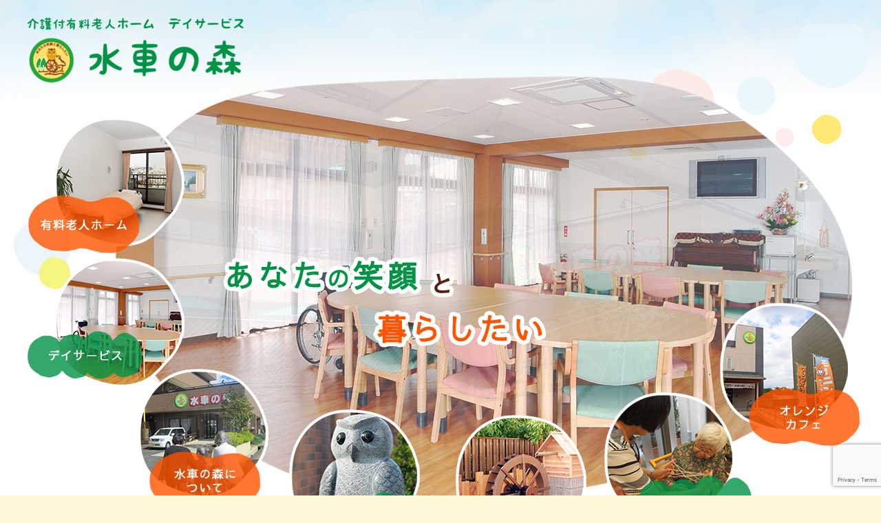

--- FILE ---
content_type: text/html; charset=UTF-8
request_url: https://suisha-no-mori.jp/%E3%83%96%E3%83%AD%E3%82%B0/12124/
body_size: 6130
content:
<!DOCTYPE HTML>
<html lang="ja">
<head>
<!-- Google Tag Manager -->
<script>(function(w,d,s,l,i){w[l]=w[l]||[];w[l].push({'gtm.start':
new Date().getTime(),event:'gtm.js'});var f=d.getElementsByTagName(s)[0],
j=d.createElement(s),dl=l!='dataLayer'?'&l='+l:'';j.async=true;j.src=
'https://www.googletagmanager.com/gtm.js?id='+i+dl;f.parentNode.insertBefore(j,f);
})(window,document,'script','dataLayer','GTM-WL8ZMPJ');</script>
<!-- End Google Tag Manager -->	
  <meta charset="UTF-8">
  <meta name="viewport" content="width=device-width,user-scalable=1">
      
  
  <title>お正月飾り｜水車の森｜北名古屋市 介護付有料老人ホーム デイサービス</title>

		<!-- All in One SEO 4.3.3 - aioseo.com -->
		<meta name="description" content="北名古屋市・岩倉で老人ホームをお探しなら 通所介護 入居者生活介護の水車の森にご相談ください。介護付有料老人ホーム/デイサービス/オレンジカフェ" />
		<meta name="robots" content="max-image-preview:large" />
		<link rel="canonical" href="https://suisha-no-mori.jp/%e3%83%96%e3%83%ad%e3%82%b0/12124/" />
		<meta name="generator" content="All in One SEO (AIOSEO) 4.3.3 " />
		<script type="application/ld+json" class="aioseo-schema">
			{"@context":"https:\/\/schema.org","@graph":[{"@type":"BlogPosting","@id":"https:\/\/suisha-no-mori.jp\/%e3%83%96%e3%83%ad%e3%82%b0\/12124\/#blogposting","name":"\u304a\u6b63\u6708\u98fe\u308a\uff5c\u6c34\u8eca\u306e\u68ee\uff5c\u5317\u540d\u53e4\u5c4b\u5e02 \u4ecb\u8b77\u4ed8\u6709\u6599\u8001\u4eba\u30db\u30fc\u30e0 \u30c7\u30a4\u30b5\u30fc\u30d3\u30b9","headline":"\u304a\u6b63\u6708\u98fe\u308a","author":{"@id":"https:\/\/suisha-no-mori.jp\/author\/admin_suisha-no-mori\/#author"},"publisher":{"@id":"https:\/\/suisha-no-mori.jp\/#organization"},"image":{"@type":"ImageObject","url":"https:\/\/suisha-no-mori.sakura.ne.jp\/wp\/wp-content\/uploads\/2023\/01\/DSC07863-1024x768.jpg","@id":"https:\/\/suisha-no-mori.jp\/#articleImage"},"datePublished":"2023-01-01T00:00:00+09:00","dateModified":"2023-01-03T01:17:25+09:00","inLanguage":"ja","mainEntityOfPage":{"@id":"https:\/\/suisha-no-mori.jp\/%e3%83%96%e3%83%ad%e3%82%b0\/12124\/#webpage"},"isPartOf":{"@id":"https:\/\/suisha-no-mori.jp\/%e3%83%96%e3%83%ad%e3%82%b0\/12124\/#webpage"},"articleSection":"\u30d6\u30ed\u30b0, 2023\u5e74, \u304a\u6b63\u6708, \u4ee4\u548c\uff15\u5e74, \u6c34\u8eca\u306e\u68ee"},{"@type":"BreadcrumbList","@id":"https:\/\/suisha-no-mori.jp\/%e3%83%96%e3%83%ad%e3%82%b0\/12124\/#breadcrumblist","itemListElement":[{"@type":"ListItem","@id":"https:\/\/suisha-no-mori.jp\/#listItem","position":1,"item":{"@type":"WebPage","@id":"https:\/\/suisha-no-mori.jp\/","name":"\u30db\u30fc\u30e0","description":"\u5317\u540d\u53e4\u5c4b\u5e02\u30fb\u5ca9\u5009\u3067\u8001\u4eba\u30db\u30fc\u30e0\u3092\u304a\u63a2\u3057\u306a\u3089 \u901a\u6240\u4ecb\u8b77 \u5165\u5c45\u8005\u751f\u6d3b\u4ecb\u8b77\u306e\u6c34\u8eca\u306e\u68ee\u306b\u3054\u76f8\u8ac7\u304f\u3060\u3055\u3044\u3002\u4ecb\u8b77\u4ed8\u6709\u6599\u8001\u4eba\u30db\u30fc\u30e0\/\u30c7\u30a4\u30b5\u30fc\u30d3\u30b9\/\u30aa\u30ec\u30f3\u30b8\u30ab\u30d5\u30a7","url":"https:\/\/suisha-no-mori.jp\/"},"nextItem":"https:\/\/suisha-no-mori.jp\/%e3%83%96%e3%83%ad%e3%82%b0\/#listItem"},{"@type":"ListItem","@id":"https:\/\/suisha-no-mori.jp\/%e3%83%96%e3%83%ad%e3%82%b0\/#listItem","position":2,"item":{"@type":"WebPage","@id":"https:\/\/suisha-no-mori.jp\/%e3%83%96%e3%83%ad%e3%82%b0\/","name":"\u30d6\u30ed\u30b0","description":"\u5317\u540d\u53e4\u5c4b\u5e02\u30fb\u5ca9\u5009\u3067\u8001\u4eba\u30db\u30fc\u30e0\u3092\u304a\u63a2\u3057\u306a\u3089 \u901a\u6240\u4ecb\u8b77 \u5165\u5c45\u8005\u751f\u6d3b\u4ecb\u8b77\u306e\u6c34\u8eca\u306e\u68ee\u306b\u3054\u76f8\u8ac7\u304f\u3060\u3055\u3044\u3002\u4ecb\u8b77\u4ed8\u6709\u6599\u8001\u4eba\u30db\u30fc\u30e0\/\u30c7\u30a4\u30b5\u30fc\u30d3\u30b9\/\u30aa\u30ec\u30f3\u30b8\u30ab\u30d5\u30a7","url":"https:\/\/suisha-no-mori.jp\/%e3%83%96%e3%83%ad%e3%82%b0\/"},"previousItem":"https:\/\/suisha-no-mori.jp\/#listItem"}]},{"@type":"Organization","@id":"https:\/\/suisha-no-mori.jp\/#organization","name":"\u6c34\u8eca\u306e\u68ee\u306e\u30d6\u30ed\u30b0","url":"https:\/\/suisha-no-mori.jp\/"},{"@type":"Person","@id":"https:\/\/suisha-no-mori.jp\/author\/admin_suisha-no-mori\/#author","url":"https:\/\/suisha-no-mori.jp\/author\/admin_suisha-no-mori\/","name":"admin_suisha-no-mori"},{"@type":"WebPage","@id":"https:\/\/suisha-no-mori.jp\/%e3%83%96%e3%83%ad%e3%82%b0\/12124\/#webpage","url":"https:\/\/suisha-no-mori.jp\/%e3%83%96%e3%83%ad%e3%82%b0\/12124\/","name":"\u304a\u6b63\u6708\u98fe\u308a\uff5c\u6c34\u8eca\u306e\u68ee\uff5c\u5317\u540d\u53e4\u5c4b\u5e02 \u4ecb\u8b77\u4ed8\u6709\u6599\u8001\u4eba\u30db\u30fc\u30e0 \u30c7\u30a4\u30b5\u30fc\u30d3\u30b9","description":"\u5317\u540d\u53e4\u5c4b\u5e02\u30fb\u5ca9\u5009\u3067\u8001\u4eba\u30db\u30fc\u30e0\u3092\u304a\u63a2\u3057\u306a\u3089 \u901a\u6240\u4ecb\u8b77 \u5165\u5c45\u8005\u751f\u6d3b\u4ecb\u8b77\u306e\u6c34\u8eca\u306e\u68ee\u306b\u3054\u76f8\u8ac7\u304f\u3060\u3055\u3044\u3002\u4ecb\u8b77\u4ed8\u6709\u6599\u8001\u4eba\u30db\u30fc\u30e0\/\u30c7\u30a4\u30b5\u30fc\u30d3\u30b9\/\u30aa\u30ec\u30f3\u30b8\u30ab\u30d5\u30a7","inLanguage":"ja","isPartOf":{"@id":"https:\/\/suisha-no-mori.jp\/#website"},"breadcrumb":{"@id":"https:\/\/suisha-no-mori.jp\/%e3%83%96%e3%83%ad%e3%82%b0\/12124\/#breadcrumblist"},"author":{"@id":"https:\/\/suisha-no-mori.jp\/author\/admin_suisha-no-mori\/#author"},"creator":{"@id":"https:\/\/suisha-no-mori.jp\/author\/admin_suisha-no-mori\/#author"},"datePublished":"2023-01-01T00:00:00+09:00","dateModified":"2023-01-03T01:17:25+09:00"},{"@type":"WebSite","@id":"https:\/\/suisha-no-mori.jp\/#website","url":"https:\/\/suisha-no-mori.jp\/","name":"\u6c34\u8eca\u306e\u68ee\u306e\u30d6\u30ed\u30b0","inLanguage":"ja","publisher":{"@id":"https:\/\/suisha-no-mori.jp\/#organization"}}]}
		</script>
		<!-- All in One SEO -->

<link rel='stylesheet' id='wp-block-library-css' href='https://suisha-no-mori.jp/wp-includes/css/dist/block-library/style.min.css?ver=6.1.9' type='text/css' media='all' />
<link rel='stylesheet' id='classic-theme-styles-css' href='https://suisha-no-mori.jp/wp-includes/css/classic-themes.min.css?ver=1' type='text/css' media='all' />
<style id='global-styles-inline-css' type='text/css'>
body{--wp--preset--color--black: #000000;--wp--preset--color--cyan-bluish-gray: #abb8c3;--wp--preset--color--white: #ffffff;--wp--preset--color--pale-pink: #f78da7;--wp--preset--color--vivid-red: #cf2e2e;--wp--preset--color--luminous-vivid-orange: #ff6900;--wp--preset--color--luminous-vivid-amber: #fcb900;--wp--preset--color--light-green-cyan: #7bdcb5;--wp--preset--color--vivid-green-cyan: #00d084;--wp--preset--color--pale-cyan-blue: #8ed1fc;--wp--preset--color--vivid-cyan-blue: #0693e3;--wp--preset--color--vivid-purple: #9b51e0;--wp--preset--gradient--vivid-cyan-blue-to-vivid-purple: linear-gradient(135deg,rgba(6,147,227,1) 0%,rgb(155,81,224) 100%);--wp--preset--gradient--light-green-cyan-to-vivid-green-cyan: linear-gradient(135deg,rgb(122,220,180) 0%,rgb(0,208,130) 100%);--wp--preset--gradient--luminous-vivid-amber-to-luminous-vivid-orange: linear-gradient(135deg,rgba(252,185,0,1) 0%,rgba(255,105,0,1) 100%);--wp--preset--gradient--luminous-vivid-orange-to-vivid-red: linear-gradient(135deg,rgba(255,105,0,1) 0%,rgb(207,46,46) 100%);--wp--preset--gradient--very-light-gray-to-cyan-bluish-gray: linear-gradient(135deg,rgb(238,238,238) 0%,rgb(169,184,195) 100%);--wp--preset--gradient--cool-to-warm-spectrum: linear-gradient(135deg,rgb(74,234,220) 0%,rgb(151,120,209) 20%,rgb(207,42,186) 40%,rgb(238,44,130) 60%,rgb(251,105,98) 80%,rgb(254,248,76) 100%);--wp--preset--gradient--blush-light-purple: linear-gradient(135deg,rgb(255,206,236) 0%,rgb(152,150,240) 100%);--wp--preset--gradient--blush-bordeaux: linear-gradient(135deg,rgb(254,205,165) 0%,rgb(254,45,45) 50%,rgb(107,0,62) 100%);--wp--preset--gradient--luminous-dusk: linear-gradient(135deg,rgb(255,203,112) 0%,rgb(199,81,192) 50%,rgb(65,88,208) 100%);--wp--preset--gradient--pale-ocean: linear-gradient(135deg,rgb(255,245,203) 0%,rgb(182,227,212) 50%,rgb(51,167,181) 100%);--wp--preset--gradient--electric-grass: linear-gradient(135deg,rgb(202,248,128) 0%,rgb(113,206,126) 100%);--wp--preset--gradient--midnight: linear-gradient(135deg,rgb(2,3,129) 0%,rgb(40,116,252) 100%);--wp--preset--duotone--dark-grayscale: url('#wp-duotone-dark-grayscale');--wp--preset--duotone--grayscale: url('#wp-duotone-grayscale');--wp--preset--duotone--purple-yellow: url('#wp-duotone-purple-yellow');--wp--preset--duotone--blue-red: url('#wp-duotone-blue-red');--wp--preset--duotone--midnight: url('#wp-duotone-midnight');--wp--preset--duotone--magenta-yellow: url('#wp-duotone-magenta-yellow');--wp--preset--duotone--purple-green: url('#wp-duotone-purple-green');--wp--preset--duotone--blue-orange: url('#wp-duotone-blue-orange');--wp--preset--font-size--small: 13px;--wp--preset--font-size--medium: 20px;--wp--preset--font-size--large: 36px;--wp--preset--font-size--x-large: 42px;--wp--preset--spacing--20: 0.44rem;--wp--preset--spacing--30: 0.67rem;--wp--preset--spacing--40: 1rem;--wp--preset--spacing--50: 1.5rem;--wp--preset--spacing--60: 2.25rem;--wp--preset--spacing--70: 3.38rem;--wp--preset--spacing--80: 5.06rem;}:where(.is-layout-flex){gap: 0.5em;}body .is-layout-flow > .alignleft{float: left;margin-inline-start: 0;margin-inline-end: 2em;}body .is-layout-flow > .alignright{float: right;margin-inline-start: 2em;margin-inline-end: 0;}body .is-layout-flow > .aligncenter{margin-left: auto !important;margin-right: auto !important;}body .is-layout-constrained > .alignleft{float: left;margin-inline-start: 0;margin-inline-end: 2em;}body .is-layout-constrained > .alignright{float: right;margin-inline-start: 2em;margin-inline-end: 0;}body .is-layout-constrained > .aligncenter{margin-left: auto !important;margin-right: auto !important;}body .is-layout-constrained > :where(:not(.alignleft):not(.alignright):not(.alignfull)){max-width: var(--wp--style--global--content-size);margin-left: auto !important;margin-right: auto !important;}body .is-layout-constrained > .alignwide{max-width: var(--wp--style--global--wide-size);}body .is-layout-flex{display: flex;}body .is-layout-flex{flex-wrap: wrap;align-items: center;}body .is-layout-flex > *{margin: 0;}:where(.wp-block-columns.is-layout-flex){gap: 2em;}.has-black-color{color: var(--wp--preset--color--black) !important;}.has-cyan-bluish-gray-color{color: var(--wp--preset--color--cyan-bluish-gray) !important;}.has-white-color{color: var(--wp--preset--color--white) !important;}.has-pale-pink-color{color: var(--wp--preset--color--pale-pink) !important;}.has-vivid-red-color{color: var(--wp--preset--color--vivid-red) !important;}.has-luminous-vivid-orange-color{color: var(--wp--preset--color--luminous-vivid-orange) !important;}.has-luminous-vivid-amber-color{color: var(--wp--preset--color--luminous-vivid-amber) !important;}.has-light-green-cyan-color{color: var(--wp--preset--color--light-green-cyan) !important;}.has-vivid-green-cyan-color{color: var(--wp--preset--color--vivid-green-cyan) !important;}.has-pale-cyan-blue-color{color: var(--wp--preset--color--pale-cyan-blue) !important;}.has-vivid-cyan-blue-color{color: var(--wp--preset--color--vivid-cyan-blue) !important;}.has-vivid-purple-color{color: var(--wp--preset--color--vivid-purple) !important;}.has-black-background-color{background-color: var(--wp--preset--color--black) !important;}.has-cyan-bluish-gray-background-color{background-color: var(--wp--preset--color--cyan-bluish-gray) !important;}.has-white-background-color{background-color: var(--wp--preset--color--white) !important;}.has-pale-pink-background-color{background-color: var(--wp--preset--color--pale-pink) !important;}.has-vivid-red-background-color{background-color: var(--wp--preset--color--vivid-red) !important;}.has-luminous-vivid-orange-background-color{background-color: var(--wp--preset--color--luminous-vivid-orange) !important;}.has-luminous-vivid-amber-background-color{background-color: var(--wp--preset--color--luminous-vivid-amber) !important;}.has-light-green-cyan-background-color{background-color: var(--wp--preset--color--light-green-cyan) !important;}.has-vivid-green-cyan-background-color{background-color: var(--wp--preset--color--vivid-green-cyan) !important;}.has-pale-cyan-blue-background-color{background-color: var(--wp--preset--color--pale-cyan-blue) !important;}.has-vivid-cyan-blue-background-color{background-color: var(--wp--preset--color--vivid-cyan-blue) !important;}.has-vivid-purple-background-color{background-color: var(--wp--preset--color--vivid-purple) !important;}.has-black-border-color{border-color: var(--wp--preset--color--black) !important;}.has-cyan-bluish-gray-border-color{border-color: var(--wp--preset--color--cyan-bluish-gray) !important;}.has-white-border-color{border-color: var(--wp--preset--color--white) !important;}.has-pale-pink-border-color{border-color: var(--wp--preset--color--pale-pink) !important;}.has-vivid-red-border-color{border-color: var(--wp--preset--color--vivid-red) !important;}.has-luminous-vivid-orange-border-color{border-color: var(--wp--preset--color--luminous-vivid-orange) !important;}.has-luminous-vivid-amber-border-color{border-color: var(--wp--preset--color--luminous-vivid-amber) !important;}.has-light-green-cyan-border-color{border-color: var(--wp--preset--color--light-green-cyan) !important;}.has-vivid-green-cyan-border-color{border-color: var(--wp--preset--color--vivid-green-cyan) !important;}.has-pale-cyan-blue-border-color{border-color: var(--wp--preset--color--pale-cyan-blue) !important;}.has-vivid-cyan-blue-border-color{border-color: var(--wp--preset--color--vivid-cyan-blue) !important;}.has-vivid-purple-border-color{border-color: var(--wp--preset--color--vivid-purple) !important;}.has-vivid-cyan-blue-to-vivid-purple-gradient-background{background: var(--wp--preset--gradient--vivid-cyan-blue-to-vivid-purple) !important;}.has-light-green-cyan-to-vivid-green-cyan-gradient-background{background: var(--wp--preset--gradient--light-green-cyan-to-vivid-green-cyan) !important;}.has-luminous-vivid-amber-to-luminous-vivid-orange-gradient-background{background: var(--wp--preset--gradient--luminous-vivid-amber-to-luminous-vivid-orange) !important;}.has-luminous-vivid-orange-to-vivid-red-gradient-background{background: var(--wp--preset--gradient--luminous-vivid-orange-to-vivid-red) !important;}.has-very-light-gray-to-cyan-bluish-gray-gradient-background{background: var(--wp--preset--gradient--very-light-gray-to-cyan-bluish-gray) !important;}.has-cool-to-warm-spectrum-gradient-background{background: var(--wp--preset--gradient--cool-to-warm-spectrum) !important;}.has-blush-light-purple-gradient-background{background: var(--wp--preset--gradient--blush-light-purple) !important;}.has-blush-bordeaux-gradient-background{background: var(--wp--preset--gradient--blush-bordeaux) !important;}.has-luminous-dusk-gradient-background{background: var(--wp--preset--gradient--luminous-dusk) !important;}.has-pale-ocean-gradient-background{background: var(--wp--preset--gradient--pale-ocean) !important;}.has-electric-grass-gradient-background{background: var(--wp--preset--gradient--electric-grass) !important;}.has-midnight-gradient-background{background: var(--wp--preset--gradient--midnight) !important;}.has-small-font-size{font-size: var(--wp--preset--font-size--small) !important;}.has-medium-font-size{font-size: var(--wp--preset--font-size--medium) !important;}.has-large-font-size{font-size: var(--wp--preset--font-size--large) !important;}.has-x-large-font-size{font-size: var(--wp--preset--font-size--x-large) !important;}
.wp-block-navigation a:where(:not(.wp-element-button)){color: inherit;}
:where(.wp-block-columns.is-layout-flex){gap: 2em;}
.wp-block-pullquote{font-size: 1.5em;line-height: 1.6;}
</style>
<link rel='stylesheet' id='contact-form-7-css' href='https://suisha-no-mori.jp/wp-content/plugins/contact-form-7/includes/css/styles.css?ver=5.7.5.1' type='text/css' media='all' />
<link rel="icon" href="https://suisha-no-mori.jp/wp-content/uploads/2020/03/cropped-apple-touch-icon-precomposed-1-1-32x32.png" sizes="32x32" />
<link rel="icon" href="https://suisha-no-mori.jp/wp-content/uploads/2020/03/cropped-apple-touch-icon-precomposed-1-1-192x192.png" sizes="192x192" />
<link rel="apple-touch-icon" href="https://suisha-no-mori.jp/wp-content/uploads/2020/03/cropped-apple-touch-icon-precomposed-1-1-180x180.png" />
<meta name="msapplication-TileImage" content="https://suisha-no-mori.jp/wp-content/uploads/2020/03/cropped-apple-touch-icon-precomposed-1-1-270x270.png" />

  <link rel="stylesheet" href="https://suisha-no-mori.jp/wp-content/themes/suisha-no-mori/css/cmn.css">
  <link rel="stylesheet" href="https://suisha-no-mori.jp/wp-content/themes/suisha-no-mori/css/layout.css">
  <link rel="shortcut icon" href="https://suisha-no-mori.jp/wp-content/themes/suisha-no-mori/img/cmn/favicon.png">
  <script src="https://suisha-no-mori.jp/wp-content/themes/suisha-no-mori/js/jquery-1.11.2.min.js"></script>
  <script src="https://suisha-no-mori.jp/wp-content/themes/suisha-no-mori/js/setup.js"></script>
  <script src="https://suisha-no-mori.jp/wp-content/themes/suisha-no-mori/js/jquery.bxslider.js"></script>
  <script src="https://suisha-no-mori.jp/wp-content/themes/suisha-no-mori/js/jquery.inview.min.js"></script>
  <script src="https://suisha-no-mori.jp/wp-content/themes/suisha-no-mori/js/slideSetting.js"></script>
  <script src="https://suisha-no-mori.jp/wp-content/themes/suisha-no-mori/js/jquery.matchHeight.js"></script>
  <link rel="preconnect" href="https://fonts.googleapis.com">
  <link rel="preconnect" href="https://fonts.gstatic.com" crossorigin>
  <link href="https://fonts.googleapis.com/css2?family=Noto+Sans+JP:wght@400;500;700&family=Montserrat:wght@500;700&display=swap" rel="stylesheet">
    
</head>

<body>
<!-- Google Tag Manager (noscript) -->
<noscript><iframe src="https://www.googletagmanager.com/ns.html?id=GTM-WL8ZMPJ"
height="0" width="0" style="display:none;visibility:hidden"></iframe></noscript>
<!-- End Google Tag Manager (noscript) -->
<article id="wrapper">


  <header>
    <div class="hd-inr flex-btw items-center">
      <div class="hd-logo"><h1><a href="https://suisha-no-mori.jp"><img src="https://suisha-no-mori.jp/wp-content/themes/suisha-no-mori/img/cmn/img_hd_logo.png" alt="ブログ｜水車の森 | 介護付有料老人ホーム デイサービス" /></a></h1></div>
      <div class="hd-info flex-end">
        <div class="hd-menu flex-nml">
          <nav class="sp-nav">
            <ul class="flex-end">
              <li><a href="https://suisha-no-mori.jp"><span>ホーム</span></a></li>
              <li><a href="https://suisha-no-mori.jp/nursinghome/"><span>有料老人ホーム</span></a></li>
              <li><a href="https://suisha-no-mori.jp/dayservice/"><span>デイサービス</span></a></li>
              <li><a href="https://suisha-no-mori.jp/about/"><span>水車の森について</span></a></li>
              <li><a href="https://suisha-no-mori.jp/access/"><span>アクセス</span></a></li>
              <li><a href="https://suisha-no-mori.jp/orangecafe/"><span>オレンジカフェ</span></a></li>
              <li><a href="https://suisha-no-mori.jp/recruit/"><span>採用情報</span></a></li>
              <li><a href="https://suisha-no-mori.jp/blog/"><span>水車の森のブログ</span></a></li>
              <li><a href="https://suisha-no-mori.jp/contact/"><span>お問い合わせ</span></a></li>
            </ul>
          </nav>
        </div>
        <div class="navToggle">
          <div>
            <span></span>
            <span></span>
            <span></span>
          </div>
        </div>
      </div>
    </div>
  </header>
  
  <div class="main-img-otr">
    <div class="main-img-inr">
      <div class="slider01">
        <div class="main-img img01"></div>
        <div class="main-img img02"></div>
        <div class="main-img img03"></div>
      </div>
      <div class="main-img-cap animation01">
        <h2><img src="https://suisha-no-mori.jp/wp-content/themes/suisha-no-mori/img/top/img_main_cap.png" alt="あなたの笑顔と暮らしたい" ></h2>
      </div>
      <div class="main-img-btn01 animation01"><a href="https://suisha-no-mori.jp/nursinghome/"><img src="https://suisha-no-mori.jp/wp-content/themes/suisha-no-mori/img/top/btn_main01.png" alt="有料老人ホーム" ></a></div>
      <div class="main-img-btn02 animation01"><a href="https://suisha-no-mori.jp/dayservice/"><img src="https://suisha-no-mori.jp/wp-content/themes/suisha-no-mori/img/top/btn_main02.png" alt="デイサービス" ></a></div>
      <div class="main-img-btn03 animation01"><a href="https://suisha-no-mori.jp/about/"><img src="https://suisha-no-mori.jp/wp-content/themes/suisha-no-mori/img/top/btn_main03.png" alt="水車の森について" ></a></div>
      <div class="main-img-btn04 animation01"><a href="https://suisha-no-mori.jp/blog/"><img src="https://suisha-no-mori.jp/wp-content/themes/suisha-no-mori/img/top/btn_main04.png" alt="水車の森のブログ" ></a></div>
      <div class="main-img-btn05 animation01"><a href="https://suisha-no-mori.jp/access/"><img src="https://suisha-no-mori.jp/wp-content/themes/suisha-no-mori/img/top/btn_main05.png" alt="アクセス" ></a></div>
      <div class="main-img-btn06 animation01"><a href="https://suisha-no-mori.jp/recruit/"><img src="https://suisha-no-mori.jp/wp-content/themes/suisha-no-mori/img/top/btn_main06.png" alt="採用情報" ></a></div>
      <div class="main-img-btn07 animation01"><a href="https://suisha-no-mori.jp/orangecafe/"><img src="https://suisha-no-mori.jp/wp-content/themes/suisha-no-mori/img/top/btn_main07.png" alt="オレンジカフェ" ></a></div>
    </div>
  </div>

  <section class="top-blog animation01">
    <div class="contents-inr">

      <h3 class="ttl-cmn01">水車の森のブログ<span>BLOG</span></h3>

      <div class="top-blog__list">
                <ul class="flex-cnt">
                    <li>
            <a href="https://suisha-no-mori.jp/blog/#link13364">
              <div class="imgbox"><img width="250" height="130" src="https://suisha-no-mori.jp/wp-content/uploads/2025/11/100_2875-250x130.jpg" class="attachment-250_thumbnail size-250_thumbnail wp-post-image" alt="マルシェ！オープンです!!" decoding="async" loading="lazy" /></div>
              <div class="date">2025.11.03</div>
              <div class="title"><span>マルシェ！オープンです!!</span></div>
              <div class="text">普段のお買い物は、せいぜい移動スーパーくらいそんな中、こんなたくさんの衣料品！なかなかみられ…</div>
            </a>
          </li>
          
                    <li>
            <a href="https://suisha-no-mori.jp/blog/#link13357">
              <div class="imgbox"><img width="250" height="130" src="https://suisha-no-mori.jp/wp-content/uploads/2025/11/101_6288-250x130.jpg" class="attachment-250_thumbnail size-250_thumbnail wp-post-image" alt="マルシェ前夜" decoding="async" loading="lazy" /></div>
              <div class="date">2025.10.31</div>
              <div class="title"><span>マルシェ前夜</span></div>
              <div class="text">明日のマルシェ・・・物販。ここには、みなさんの総力を結集しました～みんなで作ったもの…</div>
            </a>
          </li>
          
                    <li>
            <a href="https://suisha-no-mori.jp/blog/#link13337">
              <div class="imgbox"><img width="250" height="130" src="https://suisha-no-mori.jp/wp-content/uploads/2025/10/105_0792-250x130.jpg" class="attachment-250_thumbnail size-250_thumbnail wp-post-image" alt="ハッピー ハロウィン！！" decoding="async" loading="lazy" /></div>
              <div class="date">2025.10.31</div>
              <div class="title"><span>ハッピー ハロウィン！！</span></div>
              <div class="text">ハロウィンもだいぶ馴染んできましたねどれくらい馴染んだかというと。。。仮装はしません、って聞…</div>
            </a>
          </li>
          
                    <li>
            <a href="https://suisha-no-mori.jp/blog/#link13348">
              <div class="imgbox"><img width="250" height="130" src="https://suisha-no-mori.jp/wp-content/uploads/2025/11/101_6272-250x130.jpg" class="attachment-250_thumbnail size-250_thumbnail wp-post-image" alt="クッキー、作ってます" decoding="async" loading="lazy" /></div>
              <div class="date">2025.10.29</div>
              <div class="title"><span>クッキー、作ってます</span></div>
              <div class="text">これも、恒例…かな？みなさんに力を借りて美味しく仕上げていただきます♡クッキーなんて…</div>
            </a>
          </li>
          
                  </ul>
              </div>
      <div class="btn-cmn01"><a href="https://suisha-no-mori.jp/blog/">一覧を見る</a></div>

    </div>
  </section>

  <section class="cmn-contact animation01">
    <div class="contents-inr">
      <h3>お問い合わせ</h3>
      <p class="cmn-contact__txt">介護付き老人ホームの事なら<br class="sponly">水車の森にご相談ください。</p>
      <div class="cmn-contact-inr">
        <div class="flex-cnt">
          <div class="cmn-contact__btn"><a href="https://suisha-no-mori.jp/contact/"><span>お問い合わせフォーム</span></a></div>
          <div class="cmn-contact-tel"><a href="tel:0568-23-1165"><strong>0568-23-1165</strong></a></div>
        </div>
      </div>
      <div class="cmn-contact-kantan"><a href="https://suisha-no-mori.jp/contact/"><img src="https://suisha-no-mori.jp/wp-content/themes/suisha-no-mori/img/cmn/btn_contact_kantan.png" alt="簡単 WEBからも受付中！" ></a></div>
      <div class="cmn-contact-blog"><a href="https://suisha-no-mori.jp/blog/"><img src="https://suisha-no-mori.jp/wp-content/themes/suisha-no-mori/img/cmn/btn_contact_blog.png" alt="BLOG ブログも見てね" ></a></div>
    </div>
  </section>


  <footer>
    <div class="btn-pagetop"><a href="#"><img src="https://suisha-no-mori.jp/wp-content/themes/suisha-no-mori/img/cmn/icon_pagetop.png" alt="ページ上部へ" /></a></div>
    <div class="ft-info">
      <div class="contents-inr">

        <div class="ft-logo"><a href="https://suisha-no-mori.jp"><img src="https://suisha-no-mori.jp/wp-content/themes/suisha-no-mori/img/cmn/img_ft_logo.png" alt="水車の森" /></a></div>
        <p class="ft-address">〒481-0002 愛知県北名古屋市片場天王森72番地<br>
TEL <a href="tel:0568-23-1165">0568-23-1165</a>　FAX 0568-23-1160</p>

        <div class="ft-nav">
          <ul>
            <li><a href="https://suisha-no-mori.jp">ホーム</a></li>
            <li><a href="https://suisha-no-mori.jp/nursinghome/">有料老人ホーム</a></li>
            <li><a href="https://suisha-no-mori.jp/dayservice/">デイサービス</a></li>
            <li><a href="https://suisha-no-mori.jp/about/">水車の森について</a></li>
            <li><a href="https://suisha-no-mori.jp/access/">アクセス</a></li>
            <li><a href="https://suisha-no-mori.jp/orangecafe/">オレンジカフェ</a></li>
            <li><a href="https://suisha-no-mori.jp/recruit/">採用情報</a></li>
            <li><a href="https://suisha-no-mori.jp/blog/">水車の森のブログ</a></li>
            <li><a href="https://suisha-no-mori.jp/contact/">お問い合わせ</a></li>
          </ul>
        </div>

      </div>
    </div>
    <div class="ft-copyright">Copyright &copy; Suishanomori.,All Rights Reserved.</div>
  </footer>

</article>

<script type='text/javascript' src='https://suisha-no-mori.jp/wp-content/plugins/contact-form-7/includes/swv/js/index.js?ver=5.7.5.1' id='swv-js'></script>
<script type='text/javascript' id='contact-form-7-js-extra'>
/* <![CDATA[ */
var wpcf7 = {"api":{"root":"https:\/\/suisha-no-mori.jp\/wp-json\/","namespace":"contact-form-7\/v1"}};
/* ]]> */
</script>
<script type='text/javascript' src='https://suisha-no-mori.jp/wp-content/plugins/contact-form-7/includes/js/index.js?ver=5.7.5.1' id='contact-form-7-js'></script>
<script type='text/javascript' src='https://www.google.com/recaptcha/api.js?render=6Lc0yfwlAAAAAFhEcsEQBtoUSrmnpTEq9eL91yZn&#038;ver=3.0' id='google-recaptcha-js'></script>
<script type='text/javascript' src='https://suisha-no-mori.jp/wp-includes/js/dist/vendor/regenerator-runtime.min.js?ver=0.13.9' id='regenerator-runtime-js'></script>
<script type='text/javascript' src='https://suisha-no-mori.jp/wp-includes/js/dist/vendor/wp-polyfill.min.js?ver=3.15.0' id='wp-polyfill-js'></script>
<script type='text/javascript' id='wpcf7-recaptcha-js-extra'>
/* <![CDATA[ */
var wpcf7_recaptcha = {"sitekey":"6Lc0yfwlAAAAAFhEcsEQBtoUSrmnpTEq9eL91yZn","actions":{"homepage":"homepage","contactform":"contactform"}};
/* ]]> */
</script>
<script type='text/javascript' src='https://suisha-no-mori.jp/wp-content/plugins/contact-form-7/modules/recaptcha/index.js?ver=5.7.5.1' id='wpcf7-recaptcha-js'></script>


</body>
</html>

--- FILE ---
content_type: text/html; charset=utf-8
request_url: https://www.google.com/recaptcha/api2/anchor?ar=1&k=6Lc0yfwlAAAAAFhEcsEQBtoUSrmnpTEq9eL91yZn&co=aHR0cHM6Ly9zdWlzaGEtbm8tbW9yaS5qcDo0NDM.&hl=en&v=TkacYOdEJbdB_JjX802TMer9&size=invisible&anchor-ms=20000&execute-ms=15000&cb=ber8xuvong25
body_size: 45487
content:
<!DOCTYPE HTML><html dir="ltr" lang="en"><head><meta http-equiv="Content-Type" content="text/html; charset=UTF-8">
<meta http-equiv="X-UA-Compatible" content="IE=edge">
<title>reCAPTCHA</title>
<style type="text/css">
/* cyrillic-ext */
@font-face {
  font-family: 'Roboto';
  font-style: normal;
  font-weight: 400;
  src: url(//fonts.gstatic.com/s/roboto/v18/KFOmCnqEu92Fr1Mu72xKKTU1Kvnz.woff2) format('woff2');
  unicode-range: U+0460-052F, U+1C80-1C8A, U+20B4, U+2DE0-2DFF, U+A640-A69F, U+FE2E-FE2F;
}
/* cyrillic */
@font-face {
  font-family: 'Roboto';
  font-style: normal;
  font-weight: 400;
  src: url(//fonts.gstatic.com/s/roboto/v18/KFOmCnqEu92Fr1Mu5mxKKTU1Kvnz.woff2) format('woff2');
  unicode-range: U+0301, U+0400-045F, U+0490-0491, U+04B0-04B1, U+2116;
}
/* greek-ext */
@font-face {
  font-family: 'Roboto';
  font-style: normal;
  font-weight: 400;
  src: url(//fonts.gstatic.com/s/roboto/v18/KFOmCnqEu92Fr1Mu7mxKKTU1Kvnz.woff2) format('woff2');
  unicode-range: U+1F00-1FFF;
}
/* greek */
@font-face {
  font-family: 'Roboto';
  font-style: normal;
  font-weight: 400;
  src: url(//fonts.gstatic.com/s/roboto/v18/KFOmCnqEu92Fr1Mu4WxKKTU1Kvnz.woff2) format('woff2');
  unicode-range: U+0370-0377, U+037A-037F, U+0384-038A, U+038C, U+038E-03A1, U+03A3-03FF;
}
/* vietnamese */
@font-face {
  font-family: 'Roboto';
  font-style: normal;
  font-weight: 400;
  src: url(//fonts.gstatic.com/s/roboto/v18/KFOmCnqEu92Fr1Mu7WxKKTU1Kvnz.woff2) format('woff2');
  unicode-range: U+0102-0103, U+0110-0111, U+0128-0129, U+0168-0169, U+01A0-01A1, U+01AF-01B0, U+0300-0301, U+0303-0304, U+0308-0309, U+0323, U+0329, U+1EA0-1EF9, U+20AB;
}
/* latin-ext */
@font-face {
  font-family: 'Roboto';
  font-style: normal;
  font-weight: 400;
  src: url(//fonts.gstatic.com/s/roboto/v18/KFOmCnqEu92Fr1Mu7GxKKTU1Kvnz.woff2) format('woff2');
  unicode-range: U+0100-02BA, U+02BD-02C5, U+02C7-02CC, U+02CE-02D7, U+02DD-02FF, U+0304, U+0308, U+0329, U+1D00-1DBF, U+1E00-1E9F, U+1EF2-1EFF, U+2020, U+20A0-20AB, U+20AD-20C0, U+2113, U+2C60-2C7F, U+A720-A7FF;
}
/* latin */
@font-face {
  font-family: 'Roboto';
  font-style: normal;
  font-weight: 400;
  src: url(//fonts.gstatic.com/s/roboto/v18/KFOmCnqEu92Fr1Mu4mxKKTU1Kg.woff2) format('woff2');
  unicode-range: U+0000-00FF, U+0131, U+0152-0153, U+02BB-02BC, U+02C6, U+02DA, U+02DC, U+0304, U+0308, U+0329, U+2000-206F, U+20AC, U+2122, U+2191, U+2193, U+2212, U+2215, U+FEFF, U+FFFD;
}
/* cyrillic-ext */
@font-face {
  font-family: 'Roboto';
  font-style: normal;
  font-weight: 500;
  src: url(//fonts.gstatic.com/s/roboto/v18/KFOlCnqEu92Fr1MmEU9fCRc4AMP6lbBP.woff2) format('woff2');
  unicode-range: U+0460-052F, U+1C80-1C8A, U+20B4, U+2DE0-2DFF, U+A640-A69F, U+FE2E-FE2F;
}
/* cyrillic */
@font-face {
  font-family: 'Roboto';
  font-style: normal;
  font-weight: 500;
  src: url(//fonts.gstatic.com/s/roboto/v18/KFOlCnqEu92Fr1MmEU9fABc4AMP6lbBP.woff2) format('woff2');
  unicode-range: U+0301, U+0400-045F, U+0490-0491, U+04B0-04B1, U+2116;
}
/* greek-ext */
@font-face {
  font-family: 'Roboto';
  font-style: normal;
  font-weight: 500;
  src: url(//fonts.gstatic.com/s/roboto/v18/KFOlCnqEu92Fr1MmEU9fCBc4AMP6lbBP.woff2) format('woff2');
  unicode-range: U+1F00-1FFF;
}
/* greek */
@font-face {
  font-family: 'Roboto';
  font-style: normal;
  font-weight: 500;
  src: url(//fonts.gstatic.com/s/roboto/v18/KFOlCnqEu92Fr1MmEU9fBxc4AMP6lbBP.woff2) format('woff2');
  unicode-range: U+0370-0377, U+037A-037F, U+0384-038A, U+038C, U+038E-03A1, U+03A3-03FF;
}
/* vietnamese */
@font-face {
  font-family: 'Roboto';
  font-style: normal;
  font-weight: 500;
  src: url(//fonts.gstatic.com/s/roboto/v18/KFOlCnqEu92Fr1MmEU9fCxc4AMP6lbBP.woff2) format('woff2');
  unicode-range: U+0102-0103, U+0110-0111, U+0128-0129, U+0168-0169, U+01A0-01A1, U+01AF-01B0, U+0300-0301, U+0303-0304, U+0308-0309, U+0323, U+0329, U+1EA0-1EF9, U+20AB;
}
/* latin-ext */
@font-face {
  font-family: 'Roboto';
  font-style: normal;
  font-weight: 500;
  src: url(//fonts.gstatic.com/s/roboto/v18/KFOlCnqEu92Fr1MmEU9fChc4AMP6lbBP.woff2) format('woff2');
  unicode-range: U+0100-02BA, U+02BD-02C5, U+02C7-02CC, U+02CE-02D7, U+02DD-02FF, U+0304, U+0308, U+0329, U+1D00-1DBF, U+1E00-1E9F, U+1EF2-1EFF, U+2020, U+20A0-20AB, U+20AD-20C0, U+2113, U+2C60-2C7F, U+A720-A7FF;
}
/* latin */
@font-face {
  font-family: 'Roboto';
  font-style: normal;
  font-weight: 500;
  src: url(//fonts.gstatic.com/s/roboto/v18/KFOlCnqEu92Fr1MmEU9fBBc4AMP6lQ.woff2) format('woff2');
  unicode-range: U+0000-00FF, U+0131, U+0152-0153, U+02BB-02BC, U+02C6, U+02DA, U+02DC, U+0304, U+0308, U+0329, U+2000-206F, U+20AC, U+2122, U+2191, U+2193, U+2212, U+2215, U+FEFF, U+FFFD;
}
/* cyrillic-ext */
@font-face {
  font-family: 'Roboto';
  font-style: normal;
  font-weight: 900;
  src: url(//fonts.gstatic.com/s/roboto/v18/KFOlCnqEu92Fr1MmYUtfCRc4AMP6lbBP.woff2) format('woff2');
  unicode-range: U+0460-052F, U+1C80-1C8A, U+20B4, U+2DE0-2DFF, U+A640-A69F, U+FE2E-FE2F;
}
/* cyrillic */
@font-face {
  font-family: 'Roboto';
  font-style: normal;
  font-weight: 900;
  src: url(//fonts.gstatic.com/s/roboto/v18/KFOlCnqEu92Fr1MmYUtfABc4AMP6lbBP.woff2) format('woff2');
  unicode-range: U+0301, U+0400-045F, U+0490-0491, U+04B0-04B1, U+2116;
}
/* greek-ext */
@font-face {
  font-family: 'Roboto';
  font-style: normal;
  font-weight: 900;
  src: url(//fonts.gstatic.com/s/roboto/v18/KFOlCnqEu92Fr1MmYUtfCBc4AMP6lbBP.woff2) format('woff2');
  unicode-range: U+1F00-1FFF;
}
/* greek */
@font-face {
  font-family: 'Roboto';
  font-style: normal;
  font-weight: 900;
  src: url(//fonts.gstatic.com/s/roboto/v18/KFOlCnqEu92Fr1MmYUtfBxc4AMP6lbBP.woff2) format('woff2');
  unicode-range: U+0370-0377, U+037A-037F, U+0384-038A, U+038C, U+038E-03A1, U+03A3-03FF;
}
/* vietnamese */
@font-face {
  font-family: 'Roboto';
  font-style: normal;
  font-weight: 900;
  src: url(//fonts.gstatic.com/s/roboto/v18/KFOlCnqEu92Fr1MmYUtfCxc4AMP6lbBP.woff2) format('woff2');
  unicode-range: U+0102-0103, U+0110-0111, U+0128-0129, U+0168-0169, U+01A0-01A1, U+01AF-01B0, U+0300-0301, U+0303-0304, U+0308-0309, U+0323, U+0329, U+1EA0-1EF9, U+20AB;
}
/* latin-ext */
@font-face {
  font-family: 'Roboto';
  font-style: normal;
  font-weight: 900;
  src: url(//fonts.gstatic.com/s/roboto/v18/KFOlCnqEu92Fr1MmYUtfChc4AMP6lbBP.woff2) format('woff2');
  unicode-range: U+0100-02BA, U+02BD-02C5, U+02C7-02CC, U+02CE-02D7, U+02DD-02FF, U+0304, U+0308, U+0329, U+1D00-1DBF, U+1E00-1E9F, U+1EF2-1EFF, U+2020, U+20A0-20AB, U+20AD-20C0, U+2113, U+2C60-2C7F, U+A720-A7FF;
}
/* latin */
@font-face {
  font-family: 'Roboto';
  font-style: normal;
  font-weight: 900;
  src: url(//fonts.gstatic.com/s/roboto/v18/KFOlCnqEu92Fr1MmYUtfBBc4AMP6lQ.woff2) format('woff2');
  unicode-range: U+0000-00FF, U+0131, U+0152-0153, U+02BB-02BC, U+02C6, U+02DA, U+02DC, U+0304, U+0308, U+0329, U+2000-206F, U+20AC, U+2122, U+2191, U+2193, U+2212, U+2215, U+FEFF, U+FFFD;
}

</style>
<link rel="stylesheet" type="text/css" href="https://www.gstatic.com/recaptcha/releases/TkacYOdEJbdB_JjX802TMer9/styles__ltr.css">
<script nonce="xrjxiuEZnE9NP1JZwBGT3Q" type="text/javascript">window['__recaptcha_api'] = 'https://www.google.com/recaptcha/api2/';</script>
<script type="text/javascript" src="https://www.gstatic.com/recaptcha/releases/TkacYOdEJbdB_JjX802TMer9/recaptcha__en.js" nonce="xrjxiuEZnE9NP1JZwBGT3Q">
      
    </script></head>
<body><div id="rc-anchor-alert" class="rc-anchor-alert"></div>
<input type="hidden" id="recaptcha-token" value="[base64]">
<script type="text/javascript" nonce="xrjxiuEZnE9NP1JZwBGT3Q">
      recaptcha.anchor.Main.init("[\x22ainput\x22,[\x22bgdata\x22,\x22\x22,\[base64]/MjU1OmY/[base64]/[base64]/[base64]/[base64]/bmV3IGdbUF0oelswXSk6ST09Mj9uZXcgZ1tQXSh6WzBdLHpbMV0pOkk9PTM/bmV3IGdbUF0oelswXSx6WzFdLHpbMl0pOkk9PTQ/[base64]/[base64]/[base64]/[base64]/[base64]/[base64]/[base64]\\u003d\x22,\[base64]\\u003d\x22,\x22Q3AKTsO9w40aEnZHwpd/w4MmMlwAwr7Cul/DmXIOR8KxewnCusOYNE5yPFfDt8OawpbCkxQEXcOkw6TCpwR6FVnDnzLDlX8Cwrt3IsKXw4fCm8KbCAsWw4LCpgzCkBNFwqs/w5LCikwObiYMwqLCkMKUKsKcAhrCt0rDnsKAwozDqG57Y8KgZVfDthrCucOQwrZ+SDrCicKHYyMGHwTDo8Oqwpxnw4HDosO9w6TCgMObwr3CqhTCi1k9CXlVw77CmsO/FT3Di8O6wpVtwrrDrsObwoDCrMOGw6jCs8OWwqvCu8KBLcOSc8K7wrbCq2d0w4zCiDU+QsO5Fg0LOcOkw49qwoRUw4fDtsOjLUpYwosyZsOcwrJCw7TCnlPCnXLCk1MgwonCv2tpw4laD1fCvV/Du8OjMcOhQS4hW8Kre8O/PE3Dth/ChcKzZhrDjsOVwrjCrR4jQMOuUcO9w7Ajc8O+w6/CpB4xw57ClsO/BCPDvTLCk8KTw4XDqQDDlkUefcKKOCjDjWDCusOyw4sabcK9VwU2ZMK1w7PClxbDqcKCCMOnw5PDrcKPwo0NQj/[base64]/DgsKNbgBMw55dw51Xw5NAw5TCu8OqcMOOw73DosO9XgIpwq8Zw78FY8OfB29rwq1swqPCtcOFbhhWHMOdwq3Cp8OhwoTCnh4rPMOaBcK+dR8xdnXCmFgpw7PDtcO/wrHCksKCw4LDvcKOwqU7wrfDrAoiwoYyCRZBfcK/w4XDoRjCmAjCkS9/[base64]/w6xmVsORw7nCh0PDhsOdw7nCkcKiw77Cs8KCw7XCuMOaw6HDmB1LemtGecKwwo4aaHbCnTDDnRbCg8KRIMKmw70sRMK/EsKNXsK6cGlNK8OIAm12LxTCvQ/DpDJTPcO/w6TDj8Oww7YeGVjDkFIcwpTDhB3CuWRNwq7Dl8KuDDTDs03CsMOyD1fDjn/CjcO/LsOfT8Kww43DqMK7woUpw7nCmsKLKw/CnwXCrljCu0xhw7bDtGgvZVoxK8O3esK5w7/DtMKsDcOAwpczAsOYwpTDssKsw4/DsMKQwpfCtA/[base64]/CiVprwp9Ww53CocK8w5rCmkPDryINwo3Cj8Krw7Anwp3Dlx0ewqTCpSIaMMOuNsOQw45Yw4Few6bChMO8Jit3w55/wqrCq0rDj1bDg0nDgm0QwoNKWsKqaVfCkzE0Q1AyWcKUwp7CkDtqw4HDrcK7wo/DkgNxJXcfw47DjkDDtHUvHjRBHsK7wqUda8Otw5LDrDM+AMOmwo3CgcKJQcO2BcOpwqhKVcOcBA84asOPw4PCq8KgwoNcw7M/[base64]/DpMKvw6nCjDTDuD3CqsKuXE9IwpTCggfCjlDCsTV9LcKEZcOnJl/DssK/wq3DuMK9bA3CkUgCJ8OOM8Opwq98w77Cv8OQPMKhw4jCki7CsCPClW8pcsKWVgUEw77CtyRgZcOWwrbCr3zDmx8+woZcwpgXCGfCuUjDim/DriXDhHTDtxPCksO2wrQrw6B2w4jCrEhgwpt1wpDCmFvCncK9w77DlsOLYMOawp5PIzdLwp7ClMOzw7Qxw7/CksKfMzvDiDbDgXDCpMOAb8Ouw6hlw5pLwpZLw689w4ULw4jDscKEY8OawrjDpsKCZcKfZcKPK8KQI8Opw67ColYsw4wbwrEZwq3DtVTDr2fCmyLDu0XDsyjCvx47VnkJwrfCgx/[base64]/DvxRfeMOcwpBhw4EDFsOJwqnDucKfdB/CiQkVWz7CmMOwNsKCwrjDmSrCiXgnZMKhw7A+w41aKgoiw5PDm8KbasOeSMKCwr5cwp/[base64]/DmMOxBsKbcsKeIH/CjkfDk8ONay0+P2J9wr52FGDDssKuZcKqwrHDgXzCj8KZwr/[base64]/CgMO7w4TDmsKPczzCi8KTPzPCvWwnBsONwovDicKBw5dKExRNLm/Cq8KZwqIWY8OgXXHDkMKgSGjDsMOww6NETMKHO8KCe8KYZMKzwpNBwpTDoT5Ywq1rw4bCgjNmwqHDrWxCwrvCtHJhM8OOwp5Ww5TDvHXDjW0/[base64]/DhGIIDX3Dhk3Dr8ObwrkMacKvcMO/w5hcNcKpDcOJw53Cu1zCn8OTw7dwe8OaRTFvL8OMw6nDvcOLw4nChFF0w79hwp/[base64]/Cn8OeUcOQwpvDljnDllQ7VcK9wrTDkcOqI8KDwp9TwoUzCnbCs8KLPhxqOxbCjx7DtsKuw5DDg8ONw6vCrMOyTMK9wrHDtDTDnxLCgU42wq7DosKdSsOmF8KMLh4Iwptqwrp5QD/Dm0kow4XChAzCgk5pwpDDgBLDvX1sw4PDvl9bw4xMw7vDmBHDryMLw4DDhXxLGC11f1bDmwwuFMOkcXPCjMOIfsO4woFVOMK1wq3CrsOQw7XCmw/CmXUqJmMbG3IHw4DDiTxLeifCl1N2worCvMOywrFqOcKlwrXCq0IJLsKdHS7CjiTDhkZow4LCssKYHyxjw5bDjzDCnsOTHMKRw5sMw6Ecw5EYZ8OVBsOmw7bDscKJRRBEwovDisKBw5VPfsOGw6PDjAjCqMO/wr0Lw4fDp8KXw7PDpcKjw43DrcKqw4dPwo/CrMOKRl0UFcKWwrjDkMOsw7kHGggpwq9CSh7CpCbDu8KLw53CvcKoCMKAZg3Di24iwpcrw49FwoTCkSPDhcOxfSnCumnDiMKFwpvCvjPDp0PCl8OWwqB9NwnCrWocwrIAw5skw58SEMO8UiFUw6DDn8Krw6fDqH/CvAbCok/Cs0zCgzxEX8O5I1h9J8KGw7zDhC41w57ChQjDqcKQM8K7KwfCjcK3w6LCiT7DiR47wozClQMqQ2Jlwpp+JMOdGMKdw6jCvGzCqXvCs8KfdMOiGx5Md0Eqw6HDoMOGw6rCnWsdXRLDv0UWMsONKRd9O0PDkV3DiSMswrM/wpdzecKUwr1lw6cpwp9EVsOrfWFuGCLCmXjCrS4VfwglQTbDtsKsw5sbwp/Di8Omw7lbwoXCkMKdHi92wqTCuiDCj35ELMO1WsKkw4fCn8KswozCmMOFf2rDvMOGZ3LDhj9lT3RIwot3wow2w4vCqcKiwrfCkcKewo0dbizDsmErwr/Cr8KbXWZvw5t5w61Ew57CtsKZw7LDr8OeaDBVwpghwrheRS7Co8K/w4QAwopKwrdrRwzDjsKPcyE+FGzCrsKjP8K7wozDhsOYKsKYw4MmPMO/wpMcwqDCjcKSfUt6wo4Kw7JTwrk2w4XDtsKdUcKnwpdzegDCmUA4w5QtXzYowp9ww7PDhsOdwpjDtsODw7sJwo4ACn3DicORwpHDnF/Dh8OfbMKTwrjCk8OtbcK/LMOGajnDscKJQynDl8KDEsKBdkTCiMOhLcOgw5dJQ8Ktw6XCqFVbwp8jbBctwprDokHDsMObwq/[base64]/Cn8KocyDCuEDDpsOZYF0CfS8SGCfCoMOZO8KBw7dyEMKlw65dHHDClj3Cr2zCq3DCq8KodDjDv8OJPcKjwrwGXcKMMEzCm8KgKmUbRcKmJwBpw41OcsKaYCfDtsO1wrbChTtMBcKaez9gwoVKw7vDl8OQNMKaA8OOw4h5w4/[base64]/DnMKcXMKULh9eaDrDmHQJJ8KMwrnDp1IUCF1ieQnCklDDqkdSw7ciAgbCngLDuTFrfsK/wqLDgivDtMKdR3RawrhsdVsZw6DDhcOrwr0lw4YhwqYcwqPDvQgxZV7ClWl/b8KTH8Kuwr7DuzbCmjXCviw+asKtwr9ZKyXDkMO4wqrCmmzCvcOPw5XDm2kiGSzCh0fCgcKhw6ZEwpLCtzVww6/DhlsZwpvDnmAAbsKpTcK0fcKowrxVwqrDnMKOaiXDkRPDl23DjWjDlR/Dg2LCsVTCkMKvL8ORPsOBOMOdagfDjCJBw7TCmjcwFkFCJR7DvD7Co0DClMOMQRtJw6drwqhNw4fDusOtelkPw4PCqMK5wqDDpMKrwrXDtcOfWF3DjDM2VcKywrvDhBpWwqx3Nm3CuCwxw5rCisKIYjTDu8KtfcO7w4nDtg8lIMOHwqTDuGREMcOkw4kEw45swrXDng/CtCYnDMKCw7ohw60Lw6czZMOeDTXDncK+w5kRX8KwUsKNKUPCq8KUNUMBw6Agw7XClcKRRzfDjcOIWMOYZcKnfsOxU8K/NcOxw43ClxQEwrh8ZMOGG8KFw6J5w7kOfcObYsKLZMOtDMKew6UPD0DCmnzDt8OHwonDq8OPY8KLw7fDhcOSw6ZlB8KfN8OHw4Mlwr9Vwpdjw7VbwpHDksKqw6zDtWpUf8KdHcKQw7hKwrLChsK/w68aW3x+w6LDokBSAx/DnHorC8Kaw4c0wpTCmzZuwqXDrg3DqcORwqzDjcOiw7/CkMKVwoJtQsKFeHzDtcOyGcOqSMKCwrRaw73DoE59w7TDpVktw6TDkiwlXB3DqVXCi8Kpwo3DssKxw7VRESN6w7HCp8O5SsONw4FIwp/ClMOjw7XDncO0MMO0w47CrEAvw7UfRxEdw5UwfcOydyRPw5Mvwr/CvkkUw5bCocKyOQEhAAXDuHrCk8O5worCicKHwrcWGlRBw5PDpRvCqcOVQmUnw5rCqcKIw7wCbEkVw6PCmUfCg8KKw44eSMKtTMKswpXDg1LDisOlwqlfw44/[base64]/DhcKaw7hJZxkQwp1jw6dZTw3CoMOzw5sEw6twGAbDi8KGPMKlcFJ6wrZ3cxDChcOcwoXDiMO5aE3DgD/[base64]/[base64]/Dp8KyHVDDp0hYaRjCll3CujMzRw4awosxw4rDs8OfwpQGSsKpKmdxOsKMPMOuVsKswq58wpFLZcKGBgdNwovCiMKDwr3DoC9IeUnCjFhfH8KeTkvCrELDqUTCrsOvYsOGwovDnsOmY8OaZU/DksOpwqN3w4wnaMOnwq/[base64]/DtCTDlMOEw6PCqMOpw6tswqDCvsO/w4vCvcO9dnpmGsKtwpliw7PCrUR/UFvDu2IjasOawpvCqsOywolqUsKgP8KBd8Ocw7jDvR9KIcKBw6nDlF3CgMOUZn4GwpvDgywqJcOAdE/[base64]/[base64]/Dp8OfJcO4ZsKnXQw0w5lhwq3DrcOPwrt6FMOWw5ByI8Oew582w6IiAzcSw77CgMKxwrPCl8KGUMOMw5lXwqvDp8Osw7NPwroBwrTDhRQRVTTDpcK2fMK/w65tScOVVMKbRh3CnMO3L20vwoXCtMKHd8KlVE/DmgnCscKrTMK9OsOhXsO3w5Qqw73Dl1NSw4MiWMOWw7fDqcORLyMSw4DCisOlWcKMUR8hwr9KS8Oawq9eK8KBEMO6wpk/w6XCoH8wL8KXGsK4Em/DksOOV8O0w4zCrwIzHHBYIEY3HCsXw7nDswlsasOhw6fDvsOkw6/DosOxS8O/wq3DhcOMw4TCriY9ccOHdlvCl8O3w4lTw7nDusK3ZcOZQhvDnS3Crmtqw4HCmsKcw7l7CG4qHMOMNVzCl8OjwoHDtj5PWMOUCgDDtG5jw4/CtcKDSTTCvmh/w5zCo1jCqm4KPVfCpRI2ARoFK8KWw43DvTnDmcKyW3wKwop5woDCtWUrH8KfFjPDtCc5wrXCsUs0GMOGw7nCsS5IIQvCj8OBUHMYIR/CumAIwq9sw5wtTGpGw6EFB8ODc8KnBCQFLH5Uw4rCoMKOSHLCuRAKTyzCglN+Z8KIFsKdw5JMbkIsw6wIw4bCjx7CrMK5wohUMGPDpMKoTX7CpS0ew55qPBBpFApbwrfDmcO1w5HCnsKew6zDggLCkgJLHcOZwpJrRcK0DWbCunlRwr/CtsK3wqfDvsOIw77DoDDClh3DlcOWwoIPwojCg8O2Tk5baMKMw6LDrnbCkxbDjB/Cl8KcMRxmNHIfZG9Yw6UTw6xLwqHCmcKfw5l1w4DDuEHCiWXDlRUxI8KWPh9NK8KtDsKUwpXDhcOFaEFDw6jDhcK4wpxZw7LDsMKkTTvDocKEaQHDu0U6w6MlZMK2Z2pnw6A8wrUAwqnCtxvCnxB8w4DDjcKxw5xmc8OHwo/DusKnwrvDswLCp3pRVwbDuMK7TFhrwosAwo0Bw6vDhU0AGsOTUic6OHzDu8KAwo7CqXUTwposKWQUADREw6ZTETQrw7ZUw5YXeQRkwpjDu8Knw6jCoMK2wpEvNMOpwqfCvMK7BgXDknvCmcOLX8OkecOSwrnDtcK6RlxkbFXCt0sgEMK/KcKSdnkKUWhNwr9ywqvCucKzYiICS8KYwqnDtcObCcOjwpXDoMKWHkjDoll5w4QkWU1iw6pbw5DDg8O+IMKWUhspS8Odwr5eYX91ZnnDk8Ogw6gKw5LDrCjDgQcydWI6wqxdwqvDoMOcwoU0wofCkz/CssOfCsOYw6/DjMO6VUjDsiXCucK3wrkVPCUhw64YwrpJw7PCmVfDmw8TesOYbyENwqDCkRLDg8OhEcO5H8OuI8Kaw47CrsKYw4I6TA1/w6XDlsOCw5HDi8Kdw5YmQsKqd8OQwqxjw5zDriLCmsKZw4TDnVXDpmkjKlPDtMKRw7UWw4jDnmTCscOZYMKRDsK4w6XDp8OSw6B+wrrCmhzCqsKpw5zCk3TCt8OKA8OOM8OMQzjCq8KsasKffEp5wq0Ew5nDtFTDj8O+w4VKw7gmb28ww4vDpcOqw7/DvMOcwrPDtcK5w4cVwogWP8KjaMOlw7/CssKfw53DtcKWw40vwqbDng9yQ2gTcsODw5USw4TClVzDuQ7DpcOzwpzDiwnCvsOhwrkKw4bDgk3DiiEzw5xOAsK5U8K8fm/DiMKqwqQeB8KbUxkcR8K3wrFiw7rCuVrDlcOiw5M4CEkhw41nUTRtwrxUZMOcE23DnsKrdm/[base64]/CgSDDngZ6TcOPw5QPw4zDjsOQXMOyBnLDrcOZWMO/SsO7w4LDqcKyPyBWW8OMw6DCkFbCrnowwrwwb8K/woDCosOPHA0zbMOVw6DDkngSRsKnw7/Cp0fDk8Ojw5B+WktuwpXDqFzCkcOlw4EgwqzDm8KywoTDjlsCZGbCg8KxCcKFwpjCjsO/wqUqw5jCqcKbGU/Ds8KLUCXCn8KtVC7CkgLChsKFXjzCt33DrcKTw4A/HcO5TsKPAcKHGF7DksO1TcKkNMOTRsKBwp/DoMKPfERSw6vCkcO4CWjDucO4KMO5OsO1wog5wp5hKsORw5bCtMOfPcO+DSjDhUzCncOSwq8Ewq93w40xw6/CskfDrU3CujrCpBLCmcOPccObwqLDt8Owwr/Ci8O3w4jDv3R8NcOKcVDDoCA6woXCunNOwqZpAw3Dog3Ch07Cp8OfVcOMD8OIeMOFbwAGPiotwqt9FMKWw67Cp34Mw6QBw4LDkcKqT8Kzw6N6w7nDtSjCnho9BxPDj0zCsyA/w7FHw55WTTvCrcO8w4rCq8Kkw6Inw43DlsOcw4x9wrEcbcO+d8O9C8K7R8Ozw6bDu8OTw57DjcKfDFwlMglwwr3DisKEUFbCl2w6CsOcFcOBw6bCscKoMMOUHsKdw5fDucOAwq/CgMOQAwYLw75EwpAiMsOMQcOFP8O4w4pWacKrIw3CimvDssKaw6sUf1bCiATDi8KhPcO3UcO6TcOuwrp7XcKlfwxnZw/CrjnDr8Ktw7NWKHTDuGVnaixLaTEiZsOTwprCocKqY8ODRhcoP3jDtsOmNMOIX8Oewpc9ZMK2wodoA8KuwrYdHyNeHVgFWGIXDMOdHE/DtW/DtRAcw4ACwpnDjsOfJ0I/w7RhfcKJwojCpsK0w4zCpMO0w5nDksO7AMOcwrsUwqHCtA7Dp8KPasKHZcOtDSLDgRcVw6MzdcOdwpzDoUtfwodGQ8KwUwbDksODw7tgw7TCqlUCw6LCml11w4HDtgwqwoY9w4U+J2PDkMOxIcOtw60lwq7CtMO/w73Ch3DDpsKuacKPw57DgcKZQsOhwqvCrW3DpsOTEEPDpF8kesObwrbCm8KkMTgnw6pOwoUHNEMracOhwprDksKBwp3ClHfDl8ODw7JgJDXCvsKRWcKZw4TCnn8UwqzCr8OVwoENJsO4wodWYsK+Ex/[base64]/Co8O9wpoEw63DqUcywqV2wqzDiT/[base64]/[base64]/DtMKHfsOuIALDhH1EIXdzEnzDs2RAJ1TDgMONE1IVw4RvwrMTUFkQRsOgwqfCpk3Cr8OPSzbCmsKCBl4XwpN2wp5rbcK3asOnwrAewoDChMOow5gFwr1zwpIzPQzDom3CpMKrD01Rw5zCtjDCnMKxwrk9DsO/[base64]/[base64]/DqB7Dp8KMHMO1RS9+wrXDqTDDncKgwrLChMKiY8OMwoTDrntCSMKkw4fDvMKHQMOWw6HDsMOaHsKAwqx9w71+MmgZRMOaQsKywpp+wrc6woNQYmpVIE/[base64]/[base64]/[base64]/w4fCssK4w4/DkxzDr2rDhsKIQMK4w63Co8KmHsKVw63CkSpbwqUUMcKQwo0vwp52wpbCjMKaKsKkwpBBwrgnfgnDgMO3wrDDkD0cwrLDiMK+HMO0wqQ8wpvDtF3DtcKNw6LCvcOGDUPDsHvDjsObwqBnw7XDtMKfwoJCw7kHDGPDiGXCk3/CncOeOsKHw5ACHzTDlMOtwopXcRXDq8KGw4vDnT7Cu8OpwofDhcOBWXd2SsK6Ig/Cq8Ouw78dPMKTw69Pwq8ywqjCqMOfM2rCqsObYjAMY8Ohw5xxbH1ODUHCq3jDhHgowqdowrRTGQcXJMKmwo92OwbCoy3DpUA8w44JXRzDk8OPZk7CocKdVF3CrcKIwq1uEX5/bjs9DEbCp8Ouw4PDpU7CusOTW8OywoMbwpgOdcO1woF0wrzCs8KqP8Kpw75jwrdoYcKLMsOEwqssIcK4AcOlw5N3wpcvWQ1oVkR5esOTwpTDkQTCg0QSN37DkcKHwpzDq8OXwpDDnsORHCN6w543WcOQDmfDt8Kew4JKw5jCucOpU8OUwo/CriUmwrrCtMOkwr1pPE5OwoTDvcKeeghlWmXDkcOJw4zDkhd/EcOswprDj8OdwpzCtcKuMADDjEbDvsKHE8O1w75lcVYiMSTDoV5BwoLCiGw6eMOFwqrCq8OoSis/wqQLwoHDmwDCu0tYwrZKSMKdF0xPw4LDlQPCtg14VV7CsSp1TcKMOsO1wozDu3ZPw7p0XMO2wrHCl8KBHcOzw5LDrsKhw71nw5k/VMKQw6XCocOcNSxPXsOVN8OsPMO7w6JWWEZRwo1gw7IGdQAgCCvDuGdCDsOBRHQFYW0mw5BQNcKqw5PChsObKxtRwolIJMKBRMOdwrQ4UV7ChWAwRsKzZh3DusONC8ORwpdLPcKXw4PDimMdw7EHwqF9bcKLYxXCjMOBMcKPwpTDn8OrwqwYaW/CgFPDmikJwpwVwqzCtcKIPx3Cp8OoKFPDrsOybMKdc37CugZjw4prwrDCpT42HMKIPgFzw4UDcMKJwozDj03CmGPDsiLCtMO1wpTDj8K8bcOYdHIZw59KW0NlUMOfWVXCocK1E8Ktw4tCPCbDiDl7QV3CgcOSw5IuVMK/YANyw60AwrcNwopow5DCnVzCucK3AT0ecsODRMOnJMKcRxAKwofCgGFSw5oUbCLCqcOLwoMlY3t5w7UMwqPCqsO1OcKCOHIvZWDDhsOHTMO7YsKea3cZPn7DgMKTdMOFworDuC7DkmN/eSrDsCcjYHE1w5bDrjnDkxfDplvCmcO6wqzDl8OxA8KkLcOnw5RhT21ZIsKYw5HCkcKJT8O/Dll6MsO0w7J3w6vCvXJTw53Dl8OywoVzw6g6w7LDrRvDkgbCpHLCtcKTY8KweCxQwqfDrXDDngcKbxjCiTLCiMK/w7zDg8OEHEZ+wr3CmsKHRU7ChMO7w7RUw4pKJsKMB8OpCMKCwqNRR8Ofw5J4w5jDgUtYUjJvUcOiw4ZKEMOkbhAZGHIOU8KpZcOdwq4Hw70iwr1wecO/FsKVOMOpcGzCpitcwpZFw5fDr8OOSQxQT8KgwrcWJHrDqjTCigLDuzBsBwLClhsXe8K9DcKtb1/CgMKIw5LChxjDjsKxw5h4S2kNwpdYwqPCuU4Lwr/DggcyVwLDgMK9PTQbw5B6wqkYw4TCnxVmwq/Di8O6OgwfQyt7w7okwrXDuxdjc8KyD30Xw7DDoMOTf8OGZ3fDnsOOFsK3wrzDpsOYCW51UG45w7nCixIVwq/CjMO7wqPCmcOWQHzDmG9rAnAdw5XCjMKeWQhQwp7ClMKLWFk9YcKoMAsbw5gPwqt5JsOFw6YxwoPCkxnCksOlO8OJSHoCBBINV8ODw4g/[base64]/Cu8KEC2vCn8O8RsKvNcOWwr3CuMKgw6kZw4hRwpcccsOwXMKRw7rDssO7woI4Q8KNw7ZMwrfCpMOBIsKswpkUwq02aChsDickw57CoMOvX8O6w6sAw5XCmcKZLMODw4nClSDCpCfDpTkSwpUkAMOawq/Dm8Khw5bDrVjDnTwkAcKHXQQAw6/DkMK2RMOsw612w6BLw5fDijzDjcO7BsKCXlQTwptBw7pSUEgdwql5wqbCsx04w7ldfcOAwr/DgcO/wpxFZMO5CyBLwoMne8KKw43DryjDt2JnETtawqYLwp/DoMKpw6HCsMKKw6fDicKCJ8K3wprDtk0YJ8KhU8Kzwpd2w5HDvsOiJ0XDjMOBAFbDqcKheMKzEg5yw7PCrlrDqkjDm8Kmw7bDkcOma0d/BsOOw6B7W25EwoPDpRVLasKIw6/Ch8KrX23DkTYnaRjCkjjDkMKMwqLCliDCoMKvw6fDr2/CoxrDgk41BcOISX4iPRLDlAdwYXYcwpnCksOWKVNIWzjDvcOGwqAlIxUfVCXCkcOZw4fDjsKBw4bCsirDp8OLw4vCu017w4LDvcOvwp7CtcK0fyDDtcKCwq0yw5E5worDocOxw6Fpw4FKHj8ePMKyEgPDlgTCv8KeWMOIEsOqw4/DvMONcMOpw6xqWMORNxnDszo1w7MMYsOKZMOye2kRw4YwGMKhTEzCisOSWkjDl8K9UsOMa0TDmH9VET/CkiDDoidNDMOoIjtRw5LDgRLCvsOmwqAnw6dNwpfCgMO+w4RSVkTDjcOhwo3Dh0PDpMKsZ8KBw5jDm2rCjELDjcOOw6jDqCRmB8KiAA/CpAHDlsOZw5fCv0QoXRfCqEHDisK6OMKaw4zDrS/Cnl/CsD1Gw6PCncKzUmrCpT0xYwrCmsOkd8KyAmfCvGLDn8OdWsOzAMOew7/DoWgVw43DrcOqMCo6w4fDmQ3DuDZSwqpJwozDgG9oOyfCqC3ChD81KFzDrDLDlm3CmgLDtiwOMyhLKUTDvScoGXkcw6FxNsOMdFcveW/DixlLwrtdcMOEVcOfAm5acMKdw4LChGV9bsKEU8OPMsKRw4wRw5h4w7rCqnkCwqdFwozDgSHCosKTMUbCrg8/[base64]/[base64]/Cr8O+OsO6AnMbwrrDkcKtw4XCnMOVwrwsw7/DrcOuesKJwqLDrMK9YEsPwpnCkk7Cg2XCuH7CnQjCklfCuXBBfXIZwpJpwozDsmpCwpbCp8OqwrjCr8O/w70/w6A8BsONwptCD3gWw6I4FMONwrx+w7ceAWQ2wpBaXhPDpcK4G2IOw77DuBbCpMOBwonCtsOrw63Dg8KeRcOaecKXwpt4MDsBcynCv8KVE8KJb8KJcMKmwrnDhUfCtAfDow0BZBQvO8KQYHbCtkjDgA/ChcOTN8KANsOZwo86bXzDhsKlw4jDh8KIKcKfwphywpXDrQLCm19EDH8lwr3CssOVw6vCn8K4wqI+woZeOMK/I3TCpsKfw6UywqrCsWjColg4w6/[base64]/Dmg4Ow6JewpXDiydDEMOjRR/[base64]/CgsKGPMOfTcK8wolBJE1vwpTCpsKKw5rCucK1woEEbypoE8OYdMK2wrxZLFN8wrdKw67DnMOfw7IBwp/DqCl/wqLCuWM3w4fDocOVIVnDkcO8wr5ow7nCuxjCkWfDscK1wp9Owo/ComfDi8O+w7gYUsOCd2nDn8ORw7FgJ8K6GsKCwoQUw4A+V8KcwoBawoIzDA/Dswkpw7YofwHCqQFtPwfChEnChUkHwpQKw4nDgmVBWMOwBMKJGADCp8OMwqvCmEN4wo/Dm8OxDcO6McKmUkAXwrfDm8KBHMKfw48AwqYwwq/Dm2DCrm1zSmcea8K6w5UiOcOtw4jCqsK1wrRnYQwUwrbDsQLDlcKdSB89DHvCuTHDrTknYHBTw7PDpG1Nf8KMZsKBDzPCtsO/wq/[base64]/Cl0fCnMKUw5zDhwTDhnfDhTfDqsKZfmDDpDTCoi/DsRJBwqh6wqU0wqLCkhM6wqbCokVAwq7Dow/CjEvCuRHDu8KSw7Jvw6bDtMK5ByLConrDszJoNWLDiMOxwrfCmsO+NcKPw5kgwpzDmxx0w4LCpldabMKUw6nCucK/F8KCw4FtworDtsOmbsKjwp/Cmj/CscObN1VQKywuwp3CrxHCncK4w6B2w5rDlcKiwr3Cv8KtwpUNPwgSwrkkwpxfIyoLZcKsAVrCsy5PSMO7woAVw4x7wpvCv1bCisO4Y3rDscKMw6Ntwr4PKMOOwovCh3ZLWsKawoNVTEbDtxFuw6rCpBjDnsK/WsKSCsOfRMObw4Jgw57Cs8OifcKNwofCusONCWBswpIOwpvDq8OnRcOpwoFvwrbDocKuwp5/fnHCk8OXYcO2OcOuc3hcw6ApVVgTwo/Ds8KEwo52QMKYIsOVF8KrwrjDm2/Clz4gw4PDtMO8w6LDogLCmnUpwpcmWkDCkCxoaMOAw5Z6w4nDssK8QFUxKMOLI8OswrnDg8KAw4rDssOtKR3Cg8OXasK/wrfDqx7Cv8OyMWR6wqkqwp7Dn8Khw78LBcKWU3fDlcOmw5LCg2TCn8O/[base64]/DsMKLw4rCrcKmw4hrexMAwo7Cqx3Cgj3DpcOOwqd9PMOoHWh/w4dbGMKjwqUkXMOOwos9wq/DiUnCmcOUMcOZVMKVPsKuZsKBacKkwq8sPRzDg3jDhFsMwpZHwqcVAXAbPMKLA8OPP8KKXMOgasOGwoXCtH3Cm8KcwpI8UsOKNMK0w5oBGcKSY8OIw63Cqjg8wrpDEx/Dh8OTOsKTPMK+wrdFw7LDtMO9FQUdcsKQKsKYSMKoJlZZL8KVw7DDnS3DocOKwo5XFcKXKkZoQsOywrDDh8OAQMOWw4oGFcOjw44DWV/Ds1/[base64]/[base64]/[base64]/CoMOBEcK4w7YQw40Xw4XClcK/fTdjKlPDi0YTw53DoBJHwoDDq8O/YMOtDxbDjsOHVVTDsGx3bELDl8KowqcaTsOOwq8Mw4h8wqhrw6LDp8KMesOPw6AKw6AzQsOoLMKbwrrDjcKoDzRLw5fCmCo0TFdjb8KpayNXwpzDoBzCtQBgQsKuc8KjKBnCn0XDmMOVw6/[base64]/DgMKQCkjDqsKsGEgXcsKMcRBJbcONBy3DjsKZw5BUw73DmcKswrcQwpg/woPDhlfDi3rChsKuIsKgLTHChsK6JW7CmsKTccO6w4Y/w4FkVz9Ew75/IRrCsMOhw7bDo0IawrQHSMOPO8OADsODwpcZCA94w4PClsORC8Kmwq7DssOCXxcNeMKSwqPCsMKNwqrDi8O7IXjCscO/w4nCgXXDoCfDigMEaQ/DhMOSwoAmAMKhw6QGPcOVd8Oxw609RkDChh3CnE7DiWLCiMO+CxDDvlovw7/CsTfCvsOWNHdCw4nCp8K7w6M8w5x1CnNtaRdpDsOPw69fwqkgw7TDvXFLw68Fw5ZswocOw5HCgcKxEsKeJnJfI8KUwplTO8OPw6vDn8Kiw6ZdMsOIw4ZyLABlUsOlSn7CqMKsw7FKw5pdw5fDpMOnHcKjX1jDosOTwrEsKMO7BydVE8ONRA8FAXBYUMK/UFHCgjrCngJTIQLCrWQWwpR/w4oLw7/Cs8KnwonChcK+JMK8CWnDqXvDtBtuBcK1SsOhYw0Tw7DDiyFZW8K8w41mwpYkwqkew60ew7/CmsKcNcKuDsOnb2ZEwo9MwpZqw4rCkFR4En3DjgJCMEMcw6R8Dk43wqYnHAjDlsKgTh0ATBFtw7TCnUFAVsKRwrZUw6DCm8KvGwBZwpLDjj13wqYIGAzCixEyNMOPwolnw4/[base64]/ClgYiw47DgcKIYsK/w7nCgsKCwqrCpE/[base64]/CiHI+IcK3wp4+c8ODWylTQMK2w5QPwoYZw7vDtz9ZwqjDslEYWiJ+ccKkRBdDHkbDjQFZCh16AgUoeAPDvzrDkDXCojvDqcK2PTzClRPDky4cw5fDmwNRwrsXw5/CjUTDk0E4CRbCqzMXwpbDujnDnsOQUT3Dk2ZWwp5EG3/[base64]/ClCMow6vDkjrCjWh+w5rCqMKJJMKcw5DCk8K1w4cUw5Mvw7PDiml7w5FPw4dLfcKqwrzDssOBF8KwwpfCvgjCv8KiwpPCicK9dXjCh8ODw50Ew7Rtw50Dw4Y8w5DDoV3CmcKvw47Dr8KNw5nCj8Olw4FBwp/DphvCj0gCwpvDhz/CosOzWQlNbFTDnFXCrC8/Q3waw4TCtcKMwrjDssOZLsOHIR4Bw7BCw7Fyw5nDosKAw6JzFsOEblYeDMOcw6t1w5IEeglUw4wecMO3w5EFwpjClsKHw6oowrjDvcOPXMOgEMOuS8O3w5vDp8Oswp4MNCIHVxEBGsKmwp3DoMKAw5TDu8OXw4lmwqdKDm8AVhnCnD5Jw7QiG8OPwq/[base64]/YsOxwrF0wqVRL8OMXMKTbkAow6jCtVtRVFZmVMKjw79AQcOOw53CqEYowqHCl8OTw75xw5V9wr/DmsK5wqPCvMOsOkvCosKxwqVFw6RZwoY7woEbYcKbRcOSw4ILw6E9PEfCplDCssK9asOjcjcswqUMRsKvcQHCuBASRMKjCcOwScKBTcOdw67Dk8KYw4TCoMKlGsOTX8OWw6/CrkEwwpDDoyzDtcKXR07CpHo9M8OidMO6wpbDowEXZcKgB8OwwrZoF8ObeBBwXQ/CryQ4wpnDhcKCwrdgw4A5GkZtKG/Cn0DDlMKQw4kBCVNzwrfDlRPDgHhuSg9BUcO6wpZXDQ9lNsOfw6jDgsO6aMKcw6c+MEEFBcKow4UDIMKTw47Ck8OqV8OnAgRewo7ClUbDjMOlfy7Ds8OfC0onw4zCimfDgVzCtCE/wrZFwrspw61IwqvCogTCnC3DogBAwqYhw6cOw6zDm8KVwrHCm8OhEE3DkMORTTRFw4wKwplDwqJKw7MXFiJYw6nDrsOVw7rCn8K9wp96MGZ/wpZTUXrCksOewpPClMKswqMnw5E6J3hiEiN/YARcw6FOwozCpcKHwonCulTDm8K2w6fDkFdIw7hXw6R3w7jDhzzCnMKiw57CnsK2w4rCsy05T8OgdMKaw4ATV8KCwrvDmcOjPMOjRsKzw7vChD0Bw4BSw6PDv8K/KMKrMEfCncOXwrtNw6jDhsOQwobDuHISw43CicKiw4Qlw7XDhW4ywp1DCsOOwqXDi8KAOBrDm8Olwo17dcOce8Olwp/[base64]/Crj7ChxnChxkHw4gXeilfwq7DgmvCosOywoDCvgXDoMOxI8O1NMKrw4s8X2A8w6Z0wq8jSxHDskbCjVXDiG/CvjfCk8K+C8Ofw5kKwpfDlGbDocKswq59wqPDi8O+KH5xIMOFFcKAwqEJwog0woUhDWfCkAbDksKSAxvCocOuPlMTw6cwcMKJw6F0w4tDYRcOw6TCgE3Dmh/Dl8KGL8OXLzvDnDs6B8Kbw4DCh8KwwqfCoGU1IhDDnjPDj8K9wojClnnCsjzCksOdezbDsmTDiF/DjWLDv0DDocKAwq8VccOvIFzDrXd/[base64]/wqZDwpxBwolGwolOMMOTHMKOHMOWScK8w5kuEsOOcMOowq/[base64]/wpvDhMOeI8Kaw6tuw5JFaA/DgMO2w54VYHBIwr4MagPClzPDuRzCvDgJw6IPY8Oyw77CowUVwoNMM1bDlwjCocOwNWt1w583asKkw54HVsK0wpMiAX/DokzDgCggw6rDvsO6wrQ6w5FtdB3DrsOhwoLDqyc5w5fCoHrDv8KzKyJQw7VNAMO2wr5bW8OERsK7eMKew6rDpMKJwrgfHcKVw7s+ET7CmzgoDFHDsQ0URMOcBsOCJnJpw55FwqPDlsOzfcKmw5zDicOCe8O/UcO3BcKjwpnDjzPDkTYiVCEfwpXCksK3HcKhw5TCnsO3AEs5ZWRPJsOkElDDlMOeEnrCgUB3WMKKwpDDisOaw4ZhZsK+ScK2wo4Kw7wRTgbCncOMw73CrMKzTTAvwqQ0w6jDhsK4M8KmZsOjUcKuYcKOIVhTwrBoBCUbCG7ChWF9w7nDgRxmw7hHBCN/R8O6I8K6wpcjKcOpEAMTwo0ucsOFw512ccOrwo0Sw4pxWX3DosOGw5omOcKAw7QqHMOqRTzDgEjCpGvCgVrCgTHDjDpld8KgTsOYw5ALDQkmOsKEwqrDqi9xW8Ouw7xMMMOqLMObwppwwo0jw7Jbw4/[base64]/DtcOAwokJw69aa8KNbn3CiMKvAcOJwr3CuBcSwqPDqMKFSxlFQsOJGHcQVMOlZDbDgsKbw4TCrzloDUkwwoDCjsKaw5NAwp7CnWTCgQY8w6vCpBhewr4lTToyMETClsOuw6zCrMKzwqE6HDbDtiZ/woxyVcOaMMKZworCq1c4LWbDiHnDtC0Hw6www6PDqRZrfHlXBMKLw4txwpB4wqJIw73DvCfCkyrCpMKVwrvDkDx8ccK1wo3CjBFnTsK4w5nDssKpw6TCsVjCu1V/Z8OkE8KKDcKLw5/Cj8KBDAQpwp/CjMO6JEsjMcOALSbCp2oiwodBeXtvacOJSlDDjE/Cv8OzBsO9fSTCi0AIR8K1OMKsw7jCsBxJIMOXwpDCgcO+w7vDthFCw6RiG8Ogw5cDCHfCoBV9QjEYw643w5c5d8OJaRwHMMOpL0LDkwtmRsOkwqAhw7TCrMKeY8KowrfCg8K3wqkxRj3CssK2w7PComHCoysjwpVJwrRJw5zDnSnCiMOfNsKkwrMuOcK2d8KKwrl/B8Oyw4dZw7zDsMKEw7fDoXXChAdQXsOXwrwxMwPDj8OKAsOsA8OgSW9ONlHCrsKlXGchP8OxasKVwplADWPCtWMXU2dQwpVAwr8lXcKJIsOQwqnDiHzCn1psA2/[base64]/DoVZlTcKJw6E/woU1DlvDv8K/cUXDpmNkZ8KcME/[base64]/[base64]\\u003d\\u003d\x22],null,[\x22conf\x22,null,\x226Lc0yfwlAAAAAFhEcsEQBtoUSrmnpTEq9eL91yZn\x22,0,null,null,null,1,[16,21,125,63,73,95,87,41,43,42,83,102,105,109,121],[7668936,425],0,null,null,null,null,0,null,0,null,700,1,null,0,\[base64]/tzcYADoGZWF6dTZkEg4Iiv2INxgAOgVNZklJNBoZCAMSFR0U8JfjNw7/vqUGGcSdCRmc4owCGQ\\u003d\\u003d\x22,0,0,null,null,1,null,0,0],\x22https://suisha-no-mori.jp:443\x22,null,[3,1,1],null,null,null,1,3600,[\x22https://www.google.com/intl/en/policies/privacy/\x22,\x22https://www.google.com/intl/en/policies/terms/\x22],\x22HF3Ul2QgWZcY26HmnxVYupXNFntWZm6Az/bfiSXk5n8\\u003d\x22,1,0,null,1,1764997541269,0,0,[96,220],null,[175,224],\x22RC-cQ6o2yGQ5GWzUg\x22,null,null,null,null,null,\x220dAFcWeA6eP9aBWOLh2sZBOj5YY6eFFU4Znmvqt3hAk0HAeIeZsMR2Kim724fMPc1SYewW1LeEpIRmXCp-iTgcSCOl0SNWR7rRXQ\x22,1765080341139]");
    </script></body></html>

--- FILE ---
content_type: text/css
request_url: https://suisha-no-mori.jp/wp-content/themes/suisha-no-mori/css/layout.css
body_size: 8773
content:
@charset "utf-8";

/*	レイアウト
---------------------------------*/
html {
	font-size: 62.5%;
}
body {
	position: relative;
	margin: 0;
	padding: 0px 0 0;
	width: 100%;
	line-height: 1.8;
	color: #591f0c;
    background-color: #fff5d7;
    font-weight: 400;
    font-family: 'Noto Sans JP', '游ゴシック体', 'Yu Gothic', 'ヒラギノ角ゴシック Pro', 'Hiragino Kaku Gothic Pro', 'メイリオ', 'Meiryo', 'Osaka', 'ＭＳ Ｐゴシック', 'MS PGothic', sans-serif;
}
#wrapper {
	overflow: hidden;
}
.sponly {
    display: none;
}
.pconly {
    display: inline;
}
#top-service-link {
    margin-top: -100px;
    padding-top: 100px;
}

@media screen and (max-width:1279px) {
    body {
        padding: 0px 0 0;
    }
    #top-service-link {
        margin-top: -70px;
        padding-top: 70px;
    }
}

@media screen and (max-width:599px) {
    .sponly {
        display: inline;
    }
    .pconly {
        display: none;
    }
}

/*	ヘッダー
---------------------------------*/
header {
	position: fixed;
	top: 0;
	left: 0;
	width: 100%;
    background: rgba(255,245,215,0);
	line-height: 1;
	z-index: 1010;
	-webkit-transition: all .3s ease-in-out;
	-moz-transition: all .3s ease-in-out;
	transition: all .3s ease-in-out;
}
header.bgwhite {
    background: rgba(255,245,215,1);
	-webkit-transition: all .3s ease-in-out;
	-moz-transition: all .3s ease-in-out;
	transition: all .3s ease-in-out;
}
header .hd-inr {
	position: relative;
	margin: 0 auto;
	padding: 0 30px 0px 30px;
	width: 100%;
    height: 130px;
	max-width: 1260px;
	-webkit-transition: all .3s ease-in-out;
	-moz-transition: all .3s ease-in-out;
	transition: all .3s ease-in-out;
}
header.bgwhite .hd-inr {
    height: 60px;
	-webkit-transition: all .3s ease-in-out;
	-moz-transition: all .3s ease-in-out;
	transition: all .3s ease-in-out;
}
header .hd-logo {
	position: relative;
	margin: 15px 0 0 0;
	width: 320px;
	text-align: left;
	-webkit-transition: all .3s ease-in-out;
	-moz-transition: all .3s ease-in-out;
	transition: all .3s ease-in-out;
}
header.bgwhite .hd-logo {
	margin: 2px 0 0 0;
	width: 160px;
	-webkit-transition: all .3s ease-in-out;
	-moz-transition: all .3s ease-in-out;
	transition: all .3s ease-in-out;
}
.hd-logo img {
}
header .hd-info {
	width: calc(100% - 320px);
    vertical-align: top;
	-webkit-transition: all .3s ease-in-out;
	-moz-transition: all .3s ease-in-out;
	transition: all .3s ease-in-out;
}
header.bgwhite .hd-info {
	width: calc(100% - 160px);
	-webkit-transition: all .3s ease-in-out;
	-moz-transition: all .3s ease-in-out;
	transition: all .3s ease-in-out;
}
.hd-menu {
	margin: 0;
	padding: 0px 0 0;
}
.hd-contact {
}

@media screen and (max-width: 1279px) {
}

@media screen and (max-width: 767px) {
}

@media screen and (max-width: 599px) {
    header .hd-inr {
        padding: 0 60px 0px 10px;
        height: 60px;
    }
    header .hd-logo {
        margin: 2px 0 0 0;
        width: 160px;
    }
    header .hd-info {
        width: calc(100% - 160px);
    }
}

@media screen and (max-width: 320px) {
}

/*	フッター
---------------------------------*/
footer {
    padding-top: 150px;
}

footer .btn-pagetop {
    width: 100%;
    height: 160px;
	background: url("../img/cmn/bg_ft_top.png") center 25px no-repeat;
    background-size: 100%;
    text-align: center;
}
footer .btn-pagetop a {
    display: inline-block;
}

footer .ft-info {
	padding-bottom: 150px;
	background: #c0d888 url("../img/cmn/bg_ft_bottom.png") center bottom repeat-x;
    background-size: auto;
}

footer .ft-info .contents-inr {
    padding-top: 10px;
}
footer .ft-info .contents-inr::before {
	content: "";
	display: block;
	position: absolute;
	top: -163px;
	left: 30px;
	margin: 0;
	width: 68px;
    height: 90px;
	background: url("../img/cmn/img_ft_tree_left.png") center top no-repeat;
    background-size: auto;
}
footer .ft-info .contents-inr::after {
	content: "";
	display: block;
	position: absolute;
	top: -180px;
	right: 30px;
	margin: 0;
	width: 68px;
    height: 90px;
	background: url("../img/cmn/img_ft_tree_right.png") center top no-repeat;
    background-size: auto;
}

footer .ft-logo {
    margin: 0px 0 20px 0px;
    text-align: center;
}

footer .ft-address {
    padding-bottom: 40px;
	font-size: 13px;
    line-height: 2;
    letter-spacing: 1px;
    font-weight: 500;
    text-align: center;
}

footer .ft-nav {
    text-align: center;
}
footer .ft-nav > ul {
	margin: 0;
    font-size: 0;
}
footer .ft-nav > ul > li {
    display: inline-block;
    vertical-align: top;
	margin: 0px 0px 10px 0px;
	padding: 0 15px 0px 15px;
	font-size: 13px;
    line-height: 1.6;
    letter-spacing: 1px;
    font-weight: 500;
	position: relative;
}
footer .ft-nav > ul > li::before {
	content: "";
	position: absolute;
	right: 0;
	top: calc(50% - 7px);
	width: 1px;
	height: 15px;
    border-right: #591f0c 1px solid;
}
footer .ft-nav > ul > li:last-of-type::before {
    border-right: none;
}

footer .ft-copyright {
	padding: 20px 10px 20px 10px;
	font-size: 12px;
    line-height: 1.6;
    letter-spacing: 1px;
    font-weight: 400;
    color: #ffffff;
    background-color: #95442a;
    text-align: center;
}

@media screen and (max-width: 1920px) {
    footer .btn-pagetop {
        background-size: auto;
    }
}

@media screen and (max-width: 1279px) {
}

@media screen and (max-width: 959px) {
    .ft-nav {
        display: none;
    }
    footer .ft-info {
        padding-bottom: 100px;
    }
}

@media screen and (max-width: 767px) {
    footer .ft-info .contents-inr::before {
        top: -123px;
    }
    footer .ft-info .contents-inr::after {
        top: -140px;
    }
}

@media screen and (max-width: 599px) {
    footer {
        padding-top: 60px;
    }
    footer .btn-pagetop {
        height: 80px;
        background: url("../img/cmn/bg_ft_top.png") center -20px no-repeat;
        background-size: auto;
    }
    .btn-pagetop img {
        width: 50px;
        height: auto;
    }
    footer .ft-info {
        padding-bottom: 50px;
        background-size: 150%;
    }
    footer .ft-info .contents-inr::before {
        top: -60px;
        left: 15px;
        width: 36px;
        height: 60px;
        background: url("../img/cmn/img_ft_tree_left.png") center top no-repeat;
        background-size: contain;
    }
    footer .ft-info .contents-inr::after {
        top: -70px;
        right: 15px;
        width: 36px;
        height: 60px;
        background: url("../img/cmn/img_ft_tree_right.png") center top no-repeat;
        background-size: contain;
    }
    footer .ft-logo {
        width: 80%;
        margin: 0px auto 15px auto;
    }
    footer .ft-address {
        padding-bottom: 0px;
        font-size: 13px;
        line-height: 1.8;
        letter-spacing: 0px;
    }
    footer .ft-copyright {
        padding: 10px 5px 10px 5px;
    }
}

/*	グローバナビ（PC用）
---------------------------------*/
.pc-nav {
	line-height: 1;
}
.pc-nav > ul {
	margin: 0px 0px 0 0px;
}
.pc-nav > ul > li {
	position: relative;
	margin: 0px 0px 0 40px;
	padding: 0 0px 0px 0px;
	height: 60px;
}
.pc-nav > ul > ul li.first {
	margin: 0;
	padding: 0;
}
.pc-nav > ul > li > a {
	display: -webkit-box;
	display: -ms-flexbox;
	display: -webkit-flex;
	display: flex;
	-webkit-justify-content:center;
	justify-content:center;
	-webkit-box-align: center;
	-ms-flex-align: center;
	-webkit-align-items: center;
	align-items: center;
	position: relative;
	padding: 0;
	width: 100%;
	height: 100%;
	text-align: center;
	font-size: 16px;
    letter-spacing: 1px;
}
.pc-nav > ul > li > a span {
	position: relative;
}
.pc-nav > ul > li.current a,
.pc-nav > ul > li a:hover {
	background: url("../img/cmn/icon_arw01.png") no-repeat center top;
	background-size: auto;
}
.pc-nav > ul > li.parent div {
	position: absolute;
	top: 100%;
	left: calc(50% + 0px);
	transform: translateX(-50%);
	padding: 20px 10px 20px 10px;
	width: 120px;
	max-height: 0;
	background: rgba(0,0,0,0.9);
	text-align: center;
	z-index: 100;
	opacity: 0;
	overflow: hidden;
	-webkit-transition: all .3s ease-in-out;
	-moz-transition: all .3s ease-in-out;
	transition: all .3s ease-in-out;
}
.pc-nav > ul > li.parent div ul {
	display: inline-block;
}
.pc-nav > ul > li.parent div li a {
	display: block;
	padding: 10px 0px 10px 0px;
	text-align: left;
	font-size: 15px;
	color: #fff;
}
.pc-nav > ul > li.parent div li:last-child a {
    border-bottom: none;
}
.pc-nav > ul > li.parent:hover div {
	max-height: 360px;
	opacity: 1;
}

@media screen and (max-width:1279px) {
	.pc-nav {
		display: none;
	}
	.pconly-nav {
		display: none;
	}
}

/*	グローバナビ（スマホ用）
---------------------------------*/
header .navToggle,
header nav.sp-nav {
}
header nav.sp-nav {
    display: block;
    position: fixed;
    left: 0;
    top: 0;
    bottom: 0;
    margin: auto;
    padding: 10% 15%;
    width: 100%;
    height: 100%;
    background: #009245;
    font-size: 1.8rem;
    z-index: 1000;
    visibility: hidden;
    opacity: 0;
    transform: scale(0.9);
    transition: transform 0.2s, opacity 0.2s, visibility 0s 0.2s;
}
/* ナビゲーション アニメーション */
header.open nav.sp-nav {
    visibility: visible;
    opacity: 1;
    transform: scale(1);
    transition: transform 0.4s, opacity 0.4s;
}
header nav.sp-nav a {
    color:#fff;
}
header nav.sp-nav a * {
    transition: 0s;
}
header nav.sp-nav > ul {
    display: block;
    position :absolute;
    left: 50%;
    top: 50%;
    transform: translate(-50%,-50%);
    width: 100%;
}
header nav.sp-nav > ul > li {
    margin: 20px 0;
    overflow: hidden;
    text-align: center;
    line-height: 1;
    text-transform: uppercase;
}

header nav.sp-nav > ul > li.parent {
    margin: 25px 0;
}
header nav.sp-nav > ul > li.parent > a {
    text-decoration: none;
    border: none;
}
header nav.sp-nav > ul > li.parent div ul {
    display: flex;
    flex-wrap: wrap;
    justify-content: center;
    padding: 5px 0 0;
}
header nav.sp-nav > ul > li.parent div li {
    margin: 10px 0 0;
    font-size: 0.875em;
}
header nav.sp-nav > ul > li.parent div li a {
    display: inline-block;
    color: #fff;
}
header nav.sp-nav > ul > li.parent div li a:hover {
    display: inline-block;
    border-bottom: none;
}
header nav.sp-nav > ul > li.parent div li:last-of-type {
    margin: 10px 0 0;
}
header nav.sp-nav > ul > li.parent div li::after {
    content: "/";
    display: inline;
    margin: 0 5px;
    color: #fff;
}
header nav.sp-nav > ul > li.parent div li:last-of-type::after {
    content: "";
}
header nav.sp-nav ul li strong,
header nav.sp-nav ul li br {
    display: none;
}
header nav.sp-nav ul li span span,
header nav.sp-nav ul li br {
    display: none;
}
/*ハンバーガーボタン*/
header .navToggle {
    display: none;
    position: absolute;
    right: 30px;
    top: 26px;
    margin: auto;
    width: 40px;
    height: 40px;
    background: #009245;
    cursor: pointer;
    z-index: 1002;
    -webkit-transition: .3s ease-in-out;
    -moz-transition: .3s ease-in-out;
    transition: .3s ease-in-out;
}
header.bgwhite .navToggle {
    top: 10px;
	-webkit-transition: all .3s ease-in-out;
	-moz-transition: all .3s ease-in-out;
	transition: all .3s ease-in-out;
}
header .navToggle:hover {
    opacity: 0.7;
    -webkit-transition: .3s ease-in-out;
    -moz-transition: .3s ease-in-out;
    transition: .3s ease-in-out;
}
header .navToggle div {
    display: block;
    position: absolute;
    top: 50%;
    left: 50%;
    transform: translate(-50%,-50%);
    width: 25px;
    height: 16px;
}
header .navToggle span {
    display: block;
    position: absolute;
    height:2px;
    width:100%;
    background: #fff;
    left:0;
    -webkit-transition: .35s ease-in-out;
    -moz-transition: .35s ease-in-out;
    transition: .35s ease-in-out;
}
header .navToggle span:nth-child(1) {
    top: 0;
}
header .navToggle span:nth-child(2) {
    top: 7px;
}
header .navToggle span:nth-child(3) {
    top: 14px;
}
/* ハンバーガーボタン 切り替えアニメーション */
header.open .navToggle span {
}
header.open .navToggle span:nth-child(1) {
    top: 7px;
    transform: rotate(315deg);
}
header.open .navToggle span:nth-child(2) {
    width: 0;
    left: 50%;
}
header.open .navToggle span:nth-child(3) {
    top: 7px;
    transform: rotate(-315deg);
}

@media screen and (max-width:599px) {
    header .navToggle {
        display: block;
        right: 10px;
        top: 10px;
        -webkit-transition: .3s ease-in-out;
        -moz-transition: .3s ease-in-out;
        transition: .3s ease-in-out;
    }
	header nav.sp-nav {
		font-size: 14px;
	}
}

/*	メインイメージ
---------------------------------*/
.main-img-otr {
	position: relative;
	padding: 0 0 150px 0;
	width: 100%;
	background: url("../img/top/bg_main_bottom.png") left bottom no-repeat, url("../img/top/img_main_parts_left.png") 2% 50% no-repeat, url("../img/top/img_main_parts_right.png") 98% 5% no-repeat, url("../img/top/bg_main.jpg") center top no-repeat;
    background-size: 100%, auto, auto, 100%;
}
.main-img-otr::before {
	content: "";
	display: block;
	position: absolute;
	top: 873px;
	left: 8%;
	margin: 0;
	width: 201px;
	height: 151px;
	background: url("../img/top/img_tree_left.png") center top no-repeat;
    background-size: contain;
    z-index: -1;
}
.main-img-otr::after {
	content: "";
	display: block;
	position: absolute;
	top: 805px;
	right: 8%;
	margin: 0;
	width: 168px;
	height: 165px;
	background: url("../img/top/img_tree_right.png") center top no-repeat;
    background-size: contain;
    z-index: -1;
}
.main-img-inr {
	position: relative;
	margin: 0 auto 0 auto;
    padding: 110px 30px 0 30px;
	width: 100%;
	max-width: 1260px;
}
.main-img {
	position: relative;
	width: 100%;
    height: 622px;
	background: no-repeat right top / auto 100%;
}
.main-img.img01 {
	background-image: url("../img/top/img_main01.png");
}
.main-img.img02 {
	background-image: url("../img/top/img_main02.png");
}
.main-img.img03 {
	background-image: url("../img/top/img_main03.png");
}
.main-img.img04 {
	background-image: url("../img/top/img_main04.png");
}
.main-img.img05 {
	background-image: url("../img/top/img_main05.png");
}
.main-img.img06 {
	background-image: url("../img/top/img_main06.png");
}
.main-img.img07 {
	background-image: url("../img/top/img_main07.png");
}
.main-img.img08 {
	background-image: url("../img/top/img_main08.png");
}
.main-img.img09 {
	background-image: url("../img/top/img_main09.png");
}
.main-img.img10 {
	background-image: url("../img/top/img_main10.png");
}

.main-img-cap {
	position: absolute;
	top: 60%;
	left: 43.6%;
	text-align: center;
    width: 100%;
	transform: translate(-50%,-50%);
	z-index: 1001;
}
.main-img-cap img {
    backface-visibility: hidden;
    -webkit-backface-visibility: hidden;
}

.main-img-btn01 {
	position: absolute;
	top: 170px;
	left: 30px;
	text-align: left;
    width: 230px;
	z-index: 1001;
}
.main-img-btn01 img {
    backface-visibility: hidden;
    -webkit-backface-visibility: hidden;
}

.main-img-btn02 {
	position: absolute;
	top: 375px;
	left: 30px;
	text-align: left;
    width: 230px;
	z-index: 1001;
}
.main-img-btn02 img {
    backface-visibility: hidden;
    -webkit-backface-visibility: hidden;
}

.main-img-btn03 {
	position: absolute;
	top: 536px;
	left: 190px;
	text-align: left;
    width: 230px;
	z-index: 1001;
}
.main-img-btn03 img {
    backface-visibility: hidden;
    -webkit-backface-visibility: hidden;
}

.main-img-btn04 {
	position: absolute;
	top: 595px;
	left: 410px;
	text-align: left;
    width: 230px;
	z-index: 1001;
}
.main-img-btn04 img {
    backface-visibility: hidden;
    -webkit-backface-visibility: hidden;
}

.main-img-btn05 {
	position: absolute;
	top: 603px;
	left: 652px;
	text-align: left;
    width: 230px;
	z-index: 1001;
}
.main-img-btn05 img {
    backface-visibility: hidden;
    -webkit-backface-visibility: hidden;
}

.main-img-btn06 {
	position: absolute;
	top: 570px;
	left: 868px;
	text-align: left;
    width: 230px;
	z-index: 1001;
}
.main-img-btn06 img {
    backface-visibility: hidden;
    -webkit-backface-visibility: hidden;
}

.main-img-btn07 {
	position: absolute;
	top: 440px;
	left: 1036px;
	text-align: left;
    width: 230px;
	z-index: 1001;
}
.main-img-btn07 img {
    backface-visibility: hidden;
    -webkit-backface-visibility: hidden;
}

.main-img-otr .bx-controls {
	position: absolute;
	top: 746px;
	left: 30px;
    width: auto;
    text-align: left;
	z-index: 1001;
}
.bx-pager-item {
	display: inline-block;
	margin: 0 20px 0 0px;
}
.bx-pager-item a {
	display: block;
	width: 24px;
	height: 24px;
	background: #ffffff;
	border-radius: 50%;
	text-indent: -9999px;
    border: #f0e3bd 6px solid;
	text-align: left;
}
.bx-pager-item a.active {
    border: #009245 6px solid;
}

@media screen and (max-width:1920px) {
    .main-img-otr {
        background-size: auto, auto, auto, auto;
    }
}

@media screen and (max-width:1279px) {
    .main-img-otr {
        padding: 0 0 12vw 0;
        background: url("../img/top/bg_main_bottom.png") left bottom no-repeat, url("../img/top/img_main_parts_left.png") 2% 50% no-repeat, url("../img/top/img_main_parts_right.png") 98% 5% no-repeat, url("../img/top/bg_main.jpg") center top no-repeat;
        background-size: auto 15vw, auto, auto, auto 60vw;
    }
    .main-img-otr::before {
        top: 68vw;
        left: 2%;
        width: 10vw;
    }
    .main-img-otr::after {
        top: 65vw;
        right: 2%;
        width: 8vw;
    }
    .main-img {
        height: 47.5vw;
    }
    .main-img-cap img {
        width: 40vw;
        height: auto;
    }
    .main-img-btn01 {
        top: 14vw;
        left: 3vw;
        width: 18vw;
    }
    .main-img-btn02 {
        top: 31vw;
        left: 3vw;
        width: 18vw;
    }
    .main-img-btn03 {
        top: 44vw;
        left: 16vw;
        width: 16vw;
    }
    .main-img-btn04 {
        top: 50vw;
        left: 33vw;
        width: 17vw;
    }
    .main-img-btn05 {
        top: 50vw;
        left: 51vw;
        width: 18vw;
    }
    .main-img-btn06 {
        top: 48vw;
        left: 68.6vw;
        width: 18vw;
    }
    .main-img-btn07 {
        top: 35vw;
        left: 81vw;
        width: 18vw;
    }
    .main-img-otr .bx-controls {
        top: 62vw;
        left: 30px;
    }
}

@media screen and (max-width: 1100px) {
    .main-img-otr::before {
        top: 69vw;
        left: 2%;
        width: 10vw;
    }
    .main-img-otr::after {
        top: 66vw;
        right: 2%;
        width: 8vw;
    }
}

@media screen and (max-width: 1000px) {
    .main-img-otr::before {
        top: 70vw;
        left: 2%;
        width: 10vw;
    }
    .main-img-otr::after {
        top: 67vw;
        right: 2%;
        width: 8vw;
    }
}

@media screen and (max-width: 959px) {
    .main-img-otr {
        background: url("../img/top/bg_main_bottom.png") left bottom no-repeat, url("../img/top/img_main_parts_left.png") 2% 50% no-repeat, url("../img/top/img_main_parts_right.png") 98% 5% no-repeat, url("../img/top/bg_main.jpg") center top no-repeat;
        background-size: auto 15vw, 150px auto, 150px auto, auto 60vw;
    }
    .main-img-otr::before {
        top: 71vw;
        left: 2%;
        width: 10vw;
    }
    .main-img-otr::after {
        top: 68vw;
        right: 2%;
        width: 8vw;
    }
    .main-img-inr {
        padding: 120px 30px 0 30px;
    }
    .main-img-btn01 {
        top: 20vw;
        left: 3vw;
        width: 16vw;
    }
    .main-img-btn02 {
        top: 36.3vw;
        left: 3vw;
        width: 16vw;
    }
    .main-img-btn03 {
        top: 46vw;
        left: 18vw;
        width: 14vw;
    }
    .main-img-btn04 {
        top: 50vw;
        left: 35vw;
        width: 15vw;
    }
    .main-img-btn05 {
        top: 50vw;
        left: 52.5vw;
        width: 16vw;
    }
    .main-img-btn06 {
        top: 48vw;
        left: 69vw;
        width: 16vw;
    }
    .main-img-btn07 {
        top: 35vw;
        left: 82vw;
        width: 16vw;
    }
}

@media screen and (max-width: 900px) {
    .main-img-otr::before {
        top: 72.6vw;
        left: 2%;
        width: 10vw;
    }
    .main-img-otr::after {
        top: 69vw;
        right: 2%;
        width: 8vw;
    }
}

@media screen and (max-width: 800px) {
    .main-img-otr::before {
        top: 74vw;
        left: 2%;
        width: 10vw;
    }
    .main-img-otr::after {
        top: 71vw;
        right: 2%;
        width: 8vw;
    }
}

@media screen and (max-width: 767px) {
    .main-img-otr {
        background: url("../img/top/bg_main_bottom.png") left bottom no-repeat, url("../img/top/img_main_parts_left.png") 2% 50% no-repeat, url("../img/top/img_main_parts_right.png") 98% 5% no-repeat, url("../img/top/bg_main.jpg") center top no-repeat;
        background-size: auto 15vw, 150px auto, 150px auto, auto 66vw;
    }
    .main-img-cap {
        top: 63%;
    }
    .main-img-btn01 {
        top: 22vw;
        left: 3vw;
        width: 16vw;
    }
    .main-img-btn02 {
        top: 38.3vw;
        left: 3vw;
        width: 16vw;
    }
    .main-img-btn03 {
        top: 48vw;
        left: 18vw;
        width: 14vw;
    }
    .main-img-btn04 {
        top: 52vw;
        left: 35vw;
        width: 15vw;
    }
    .main-img-btn05 {
        top: 52vw;
        left: 52.5vw;
        width: 16vw;
    }
    .main-img-btn06 {
        top: 50vw;
        left: 69vw;
        width: 16vw;
    }
    .main-img-btn07 {
        top: 37vw;
        left: 82vw;
        width: 16vw;
    }
    .main-img-otr .bx-controls {
        top: 66vw;
        left: 30px;
    }
}

@media screen and (max-width: 700px) {
    .main-img-otr::before {
        top: 76vw;
        left: 2%;
        width: 10vw;
    }
    .main-img-otr::after {
        top: 73vw;
        right: 2%;
        width: 8vw;
    }
}

@media screen and (max-width: 599px) {
    .main-img-otr {
        background: url("../img/top/bg_main_bottom.png") left bottom no-repeat, url("../img/top/img_main_parts_left.png") 2% 50% no-repeat, url("../img/top/img_main_parts_right.png") 98% 5% no-repeat, url("../img/top/bg_main.jpg") center top no-repeat;
        background-size: auto 15vw, 150px auto, 150px auto, auto 68vw;
    }
    .main-img-inr {
        padding: 70px 15px 0 15px;
    }
    .main-img-otr::before {
        top: 80vw;
        left: 2%;
        width: 10vw;
    }
    .main-img-otr::after {
        top: 77vw;
        right: 2%;
        width: 8vw;
    }
    .main-img {
        height: 50vw;
    }
    .main-img-cap {
        top: 66%;
        left: 40%;
    }
    .main-img-cap img {
        width: 50vw;
        height: auto;
    }
    .main-img-btn01 {
        top: 80vw;
        left: 3%;
        width: 45%;
    }
    .main-img-btn02 {
        top: 80vw;
        left: 51%;
        width: 46%;
    }
    .main-img-btn03 {
        top: 122vw;
        left: 6%;
        width: 40%;
    }
    .main-img-btn04 {
        top: 122vw;
        left: 55%;
        width: 40%;
    }
    .main-img-btn05 {
        top: 169vw;
        left: 5%;
        width: 44%;
    }
    .main-img-btn06 {
        top: 169vw;
        left: 52%;
        width: 44%;
    }
    .main-img-btn07 {
        top: 213vw;
        left: 5%;
        width: 43%;
    }
    .main-img-otr .bx-controls {
        top: 70vw;
        left: 15px;
    }
    .bx-pager-item {
        margin: 0 10px 0 0px;
    }
    .bx-pager-item a {
        width: 16px;
        height: 16px;
        border: #f0e3bd 4px solid;
    }
    .bx-pager-item a.active {
        border: #009245 4px solid;
    }
}

@media screen and (max-width: 599px) {
    .main-img-otr {
        background: url("../img/top/bg_main_bottom.png") left bottom no-repeat, url("../img/top/img_main_parts_left.png") 2% 50% no-repeat, url("../img/top/img_main_parts_right.png") 98% 5% no-repeat, url("../img/top/bg_main.jpg") center top no-repeat;
        background-size: auto 15vw, 150px auto, 150px auto, auto 70vw;
    }
    .main-img-otr::before {
        top: 83vw;
        left: 2%;
        width: 10vw;
    }
    .main-img-otr::after {
        top: 80vw;
        right: 2%;
        width: 8vw;
    }
}

/*	基本レイアウト
---------------------------------*/
.contents-inr {
	position: relative;
	margin: 0 auto;
	padding-left: 30px;
	padding-right: 30px;
	max-width: 1260px;
}
.contents-inr.full {
	max-width: 100%;
	padding: 0;
}
.contents-inr.large {
	max-width: 1680px;
}

@media screen and (max-width: 599px) {
    .contents-inr {
        padding-left: 15px;
        padding-right: 15px;
    }
}

/*	汎用タイトル
---------------------------------*/
.ttl-cmn01 {
	font-size: 30px;
	line-height: 1.2;
	letter-spacing: 1px;
    font-weight: 700;
    text-align: center;
	background: url("../img/cmn/icon_title.png") center top no-repeat;
    background-size: auto;
    padding-top: 40px;
}
.ttl-cmn01 span {
    margin-top: 5px;
    display: block;
	font-size: 16px;
	line-height: 1.6;
	letter-spacing: 1px;
    font-weight: 700;
	color: #009245;
    font-family: 'Montserrat', sans-serif;
}

@media screen and (max-width:1278px) {
}

@media screen and (max-width: 959px) {
}

@media screen and (max-width: 767px) {
}

@media screen and (max-width: 599px) {
    .ttl-cmn01 {
        font-size: 24px;
        background-size: 40px;
        padding-top: 35px;
    }
    .ttl-cmn01 span {
        margin-top: 2px;
    }
}

/*	汎用ボタン
---------------------------------*/
.btn-cmn01 {
	margin: 0px 0 0px 0;
    text-align: center;
}
.btn-cmn01 a {
    width: 210px;
    height: 40px;
    display: inline-block;
	margin: 0px 0px 0px 0px;
	padding: 7px 18px 0px 0px;
	font-size: 16px;
	line-height: 1.6;
    border-radius: 20px;
    font-weight: 700;
	letter-spacing: 1px;
    text-align: center;
	background: #f7da17 url("../img/cmn/icon_arw01.png") 90% center no-repeat;
    background-size: auto;
}

@media screen and (max-width:1100px) {
}

@media screen and (max-width: 767px) {
}

@media screen and (max-width: 599px) {
    .btn-cmn01 a {
        height: 38px;
        font-size: 15px;
    }
}

/*	トップページ
---------------------------------*/
/* 水車の森のブログ */
.top-blog {
    padding-top: 60px;
}
.top-blog .contents-inr {
}
.top-blog .ttl-cmn01 {
    margin-bottom: 40px;
}
.top-blog .btn-cmn01 {
    margin-top: 10px;
}
.top-blog .top-blog__list {
}
.top-blog .top-blog__list li {
	margin: 0 40px 40px 0;
    padding: 10px 10px 10px 10px;
	width: calc((100% - 120px) / 4);
    text-align: center;
    background-color: #ffffff;
    border-radius: 5px;
}
.top-blog .top-blog__list li:nth-of-type(4n) {
	margin: 0 0px 40px 0;
}
.top-blog .top-blog__list li:last-of-type {
	margin: 0 0px 40px 0;
}
.top-blog .top-blog__list li a {
    display: block;
    height: 100%;
}
.top-blog .top-blog__list li .imgbox {
}
.top-blog .top-blog__list li .imgbox img {
    width: 100%;
    height: auto;
    border-radius: 2px;
}
.top-blog .top-blog__list li .date {
    text-align: left;
    padding: 15px 0 5px 0;
	font-size: 15px;
	line-height: 1.6;
	letter-spacing: 0px;
    font-weight: 500;
	color: #ff5400;
    font-family: 'Montserrat', sans-serif;
}
.top-blog .top-blog__list li .title {
    text-align: left;
    margin-bottom: 15px;
}
.top-blog .top-blog__list li .title span {
    padding: 0 0 5px 0;
    font-size: 16px;
    font-weight: 500;
    line-height: 2;
    letter-spacing: 1px;
    color: #009245;
    background: linear-gradient(transparent 95%, #009245 0%);
    display: inline;
}
.top-blog .top-blog__list li .text {
    text-align: left;
    padding: 0 0 10px 0;
    font-size: 15px;
    font-weight: 400;
    line-height: 1.4;
    letter-spacing: 1px;
}

@media screen and (max-width: 1279px) {
}

@media screen and (max-width: 959px) {
    .top-blog .top-blog__list li {
        margin: 0 30px 40px 0;
        width: calc((100% - 30px) / 2);
    }
    .top-blog .top-blog__list li:nth-of-type(4n) {
        margin: 0 30px 40px 0;
    }
    .top-blog .top-blog__list li:nth-of-type(2n) {
        margin: 0 0px 40px 0;
    }
    .top-blog .top-blog__list li:last-of-type {
        margin: 0 0px 40px 0;
    }
}

@media screen and (max-width: 767px) {
}

@media screen and (max-width: 599px) {
    .top-blog {
        padding-top: 190vw;
    }
    .top-blog .ttl-cmn01 {
        margin-bottom: 30px;
    }
    .top-blog .top-blog__list li {
        margin: 0 0px 20px 0;
        width: 100%;
    }
    .top-blog .top-blog__list li:nth-of-type(4n) {
        margin: 0 0px 20px 0;
    }
    .top-blog .top-blog__list li:nth-of-type(2n) {
        margin: 0 0px 20px 0;
    }
    .top-blog .top-blog__list li:last-of-type {
        margin: 0 0px 20px 0;
    }
    .top-blog .top-blog__list li .text {
        font-size: 14px;
    }
}

/* お問い合わせ */
.cmn-contact {
    padding-top: 170px;
    text-align: center;
}
.cmn-contact .contents-inr {
	padding-left: 15px;
	padding-right: 15px;
    padding-top: 40px;
    padding-bottom: 43px;
	max-width: 1200px;
    background-color: #ffce0b;
    border-radius: 10px;
}
.cmn-contact .contents-inr .cmn-contact-kantan {
    position: absolute;
    bottom: -9px;
    left: 3px;
}
.cmn-contact .contents-inr .cmn-contact-blog {
    position: absolute;
    bottom: -19px;
    right: 25px;
}
.cmn-contact h3 {
	font-size: 30px;
	line-height: 1.2;
    font-weight: 700;
	letter-spacing: 3px;
    margin-bottom: 25px;
}
.cmn-contact .cmn-contact__txt {
    padding: 0px 0 28px 0;
    font-size: 15px;
    line-height: 1.6;
    letter-spacing: 1px;
    font-weight: 500;
}
.cmn-contact .cmn-contact-inr {
	max-width: 620px;
    margin-left: auto;
    margin-right: auto;
    text-align: center;
}
.cmn-contact__btn {
    width: 50%;
}
.cmn-contact__btn a {
    display: block;
    margin-left: auto;
    margin-right: auto;
    width: 280px;
    background-color: #cf0000;
    text-align: center;
    border-radius: 30px;
}
.cmn-contact__btn a span {
    display: inline-block;
	padding: 15px 0 0 0;
    height: 60px;
	font-size: 17px;
    line-height: 1.6;
	letter-spacing: 2px;
    font-weight: 400;
    color: #ffffff;
}
.cmn-contact-tel {
    width: 50%;
}
.cmn-contact-tel strong {
	display: inline-block;
	position: relative;
	font-size: 32px;
	letter-spacing: 0px;
	font-weight: 700;
	padding: 0 0 0 60px;
    font-family: 'Montserrat', sans-serif;
}
.cmn-contact-tel strong::before {
	content: "TEL.";
	display: block;
	position: absolute;
	top: 57%;
	left: 0;
	transform: translateY(-50%);
	margin: 0;
	font-size: 24px;
	letter-spacing: 0px;
	font-weight: 700;
    font-family: 'Montserrat', sans-serif;
}

@media screen and (max-width:1279px) {
    .cmn-contact .contents-inr .cmn-contact-kantan {
        bottom: -9px;
        width: 23vw;
    }
    .cmn-contact .contents-inr .cmn-contact-blog {
        bottom: -15px;
        width: 23vw;
    }
    .cmn-contact__btn {
        width: 100%;
    }
    .cmn-contact-tel {
        margin-top: 10px;
        width: 100%;
    }
}

@media screen and (max-width:1260px) {
    .cmn-contact .contents-inr {
        margin: 0 30px;

    }
}

@media screen and (max-width: 959px) {
    .cmn-contact .contents-inr {
        padding-bottom: 230px;
    }
    .cmn-contact .contents-inr .cmn-contact-kantan {
        width: 200px;
        left: 15%;
    }
    .cmn-contact .contents-inr .cmn-contact-blog {
        width: 200px;
        right: 15%;
    }
}

@media screen and (max-width: 767px) {
    .cmn-contact .contents-inr .cmn-contact-kantan {
        left: 11%;
    }
    .cmn-contact .contents-inr .cmn-contact-blog {
        right: 11%;
    }
}

@media screen and (max-width: 599px) {
    .cmn-contact {
        padding-top: 80px;
    }
    .cmn-contact .contents-inr {
        margin: 0 15px;
        padding-top: 20px;
        padding-bottom: 45vw;
    }
    .cmn-contact h3 {
        font-size: 22px;
        letter-spacing: 1px;
        margin-bottom: 15px;
    }
    .cmn-contact .cmn-contact__txt {
        padding: 0px 0 20px 0;
        font-size: 14px;
        line-height: 1.6;
        letter-spacing: 1px;
        font-weight: 500;
    }
    .cmn-contact .contents-inr .cmn-contact-kantan {
        width: 40%;
        left: 3%;
        bottom: -6px;
    }
    .cmn-contact .contents-inr .cmn-contact-blog {
        width: 45%;
        right: 5%;
        bottom: -10px;
    }
    .cmn-contact__btn a {
        width: auto;
    }
    .cmn-contact__btn a span {
        padding: 10px 0 0 0;
        height: 46px;
        font-size: 16px;
        letter-spacing: 1px;
    }
    .cmn-contact-tel {
        margin-top: 5px;
    }
    .cmn-contact-tel strong {
        font-size: 30px;
        padding: 0 0 0 52px;
    }
    .cmn-contact-tel strong::before {
        font-size: 22px;
    }
}

/*=============================
	Sub(Lower)Page setting
===============================*/

/* main_visual
-------------------------*/
#sub_visual {padding-top:180px;background:url("../img/top/img_main_parts_left.png") left top no-repeat,url("../img/top/img_main_parts_right.png") right top no-repeat, url("../img/top/bg_sub_bottom.png") center center no-repeat;height:370px; position: relative; margin-bottom: 50px;}
#sub_visual h2{max-width: 1200px; margin: 0 auto 70px; position: relative; text-align: center;}
#sub_visual h2 b{display: block;}
#sub_visual h2 small{font-size: 46px; line-height: 100%;display: inline-block;font-weight: bold;}
#sub_visual h2 small::first-letter{color: #009245;}
.sub_navi{max-width: 1200px; margin: 0 auto;}
.sub_navi li{width: 13%;}

/* bread_crumb_list
------------------------------*/
.bread_crumb_list{font-size: 14px; }
.bread_crumb{text-align:left;padding:20px 0px 10px 0px; max-width: 1200px; margin: 0 auto; }
.bread_crumb li { display:inline;}
.bread_crumb li:after {content : 'ー';padding-left:10px;}
.bread_crumb li:last-child:after { content : '';}
.bread_crumb li a {text-decoration:underline;}
.bread_crumb li a:hover{ text-decoration:none;}
.bread_crumb li.current { font-weight: normal;}

/* sub_contents 
-------------------------*/
#sub_contents {font-size: 16px;}
#sub_contents section{max-width: 1200px; margin: 80px auto 0px;}
#sub_contents p{margin-bottom: 10px; font-size: 16px;}
#sub_contents h3{margin-bottom: 40px;}
#sub_contents h3 span{text-transform: uppercase;}
#sub_contents .ulbox{font-size:16px;margin:0px 0px 10px 0px;}
#sub_contents .ulbox li{padding:5px 0px;list-style-type:disc;overflow:visible;list-style-position: inside;}
#sub_contents p.txt_cen{ text-align: center; font-size: 19px; line-height: 230%;font-weight: bold;}
#sub_contents .mb30{margin-bottom: 30px;}
#sub_contents .mb50{margin-bottom: 50px;}
#sub_contents .mb100{margin-bottom: 100px;}

/* nursinghome
----------------------------------- */
#sub_contents .img_list.w25{padding: 50px; background: #fff;border-radius: 20px;}
#sub_contents .img_list.w25 li{width: 24%; margin-bottom: 20px; position: relative;}
#sub_contents .img_list.w25 li span{position: absolute; top: 0px; left: 0px; background: #fff; padding: 5px 15px; font-weight: bold; font-size: 18px; color: #009245; border-radius: 0px 0px 10px 0px; z-index: 100;}
#sub_contents .img_list.w25 li img{border: 0px;}
#sub_contents .p_area li{width: 48%;}
#sub_contents .p_area li table th{display: block;width: 100%;}
#sub_contents .p_area li table td{display: block;width: 100%;}

/* about
----------------------------------- */
#sub_contents .g_area .txt_area{width: 49%;}
#sub_contents .g_area .txt_area span{font-size: 20px; font-weight: bold; font-size: 24px; color: #009245; border-bottom: 1px solid #009245;border-top: 1px solid #009245; padding: 10px 0px;margin-bottom: 20px; display: block;}
#sub_contents .g_area figure{width: 48%;}
#sub_contents .g_area figure img{border: 10px solid #fff;border-radius: 20px;}
#sub_contents .guide_list li{width: 50%;}
#sub_contents .guide_list li span{background: #009245; color: #fff; padding: 5px 20px;}
#sub_contents .img_list.w30 li{width: 33%;}

/* access
----------------------------------- */
#sub_contents .ac_list li{width: 49%; margin-bottom: 30px;}

/* orangecafe
----------------------------------- */
#sub_contents .img_list li{width: 48.5%;}
#sub_contents .img_list li img{border-radius: 20px;border: 10px solid #fff;}

/* recruit
----------------------------------- */
#sub_contents .movie{background: #ffce0b;padding: 50px 65px; border-radius: 40px; line-height: 100%;}
#sub_contents .movie span{display: block; font-size: 24px; margin-bottom: 20px; text-align: center; font-weight: bold;}
#sub_contents .movie small{display: block; font-size: 16px; margin-bottom:10px;font-family: 'Montserrat', sans-serif;}
#sub_contents ul.rec_list li { width: 100%; padding:30px 40px; background: #fff; text-align: left; position: relative; border-radius: 20px; margin-bottom: 60px;}
#sub_contents ul.rec_list li .inner figure{width: 42%;}
#sub_contents ul.rec_list li .inner b{width: 55%;}
#sub_contents ul.rec_list li .inner b dl:nth-child(1){border-top: 1px dashed #009245;}
#sub_contents ul.rec_list li .inner b a{display: block; margin: 20px auto 0px;}
#sub_contents ul.rec_list li .inner b dl{padding: 10px 0px; border-bottom: 1px dashed #009245;}
#sub_contents ul.rec_list li .inner b dl dt{width: 20%;text-align: center; font-size: 16px; border-radius: 20px;color: #009245; font-weight: bold;}
#sub_contents ul.rec_list li .inner b dl dd{width: 80%; font-size: 15px;}

/* detail_recruit
----------------------------------- */
#sub_contents table.tbl_recruit { width: 100%; border-collapse: separate; text-align: left; }
#sub_contents table.tbl_recruit tr:first-child { border-top: 1px solid #009245;}
#sub_contents table.tbl_recruit tr { border-bottom: 1px solid #009245; border-spacing: 0px 10px; display: block; }
#sub_contents table.tbl_recruit th { width: 400px; padding: 15px 10px 15px 10px; font-weight: bold; vertical-align: middle; background:#009245;text-align: center; color: #fff; }
#sub_contents table.tbl_recruit td { width: 70%; padding: 15px 20px 15px 40px; vertical-align: top; background: #fff;}
#sub_contents table.tbl_recruit td span{font-weight: bold; margin-right: 10px; border: 1px solid #ff5400; color: #ff5400; padding: 3px 10px;}
#sub_contents table.tbl_recruit td small{color: #009245;display: block;}
#sub_contents table.tbl_recruit td a{text-decoration: underline;}

/* blog
------------------------------*/
#sub_contents ul.news_list li { position: relative; margin: 0 0 40px 0;background: #fff;padding: 35px 50px; display: block; width: 100%; border-radius: 10px;}
#sub_contents ul.news_list li figure { margin: 10px auto 15px; display: block;}
#sub_contents ul.news_list li figure img{ width: 500px;}
#sub_contents ul.news_list li span { margin: 0 0 5px; font-size:15px; color: #ff5400;font-family: 'Montserrat', sans-serif; display: block;}
#sub_contents ul.news_list li p { font-weight: normal;margin-bottom:0px; margin-top: 10px;}
#sub_contents ul.news_list li p.ttl_news{ font-weight: bold; margin-bottom: 10px; font-size: 25px;color: #009245; background: linear-gradient(transparent 95%, #009245 0%); display: inline;}
#sub_contents ul.area_news li.far{width: 20%;}
#sub_contents ul.area_news li.con{width: 78%;}
#sub_contents ul.archive_list{margin-bottom: 50px;}
#sub_contents ul.archive_list li {white-space:nowrap;width:100%;overflow:hidden;text-overflow:ellipsis;}
#sub_contents ul.archive_list li a{width: 100%;border-bottom: 1px dashed #009245;font-size: 14px;}
#sub_contents p.ttl_ar{font-weight: bold; color: #009245; font-size: 17px;margin-bottom: 0px;}

/* contact
----------------------------------- */
#sub_contents p.con_cen{background: #fff; text-align:center; padding:30px 50px 30px; font-size:16px; font-weight: 500;line-height:200%; margin:30px 0px 60px; border-radius: 10px;}
#sub_contents p.con_cen a{ display:block; margin:10px 0px 0px;}
#sub_contents p.con_cen a.cc-tel{margin: 10px 0 0px; font-size: 38px;font-weight: bold;font-family: 'Montserrat', sans-serif;}
#sub_contents p.con_cen a.cc-tel small{font-size: 20px;margin-right: 0px; font-weight: bold;}
#sub_contents p.con_cen span{font-size: 17px;display:block;font-weight: 500;}
#sub_contents table.defTable01{ margin:0px auto 80px;border-collapse:collapse;box-sizing:border-box;}
#sub_contents table.defTable01 tr{ display:block;border-bottom:1px solid #f0e3bd; padding:10px 0px;}
#sub_contents table.defTable01 tr:first-child{ border-top: 1px solid #f0e3bd;}
#sub_contents table.defTable01 th{ padding:15px 40px 15px 30px;width:36%;display:inline-block; box-sizing:border-box; font-weight:bold;vertical-align: top;}
#sub_contents table.defTable01 th small{font-size: 13px; display: block; font-weight: bold;}
#sub_contents table.defTable01 td{ padding:15px 0px 15px 0px;display:inline-block;box-sizing:border-box;width:63.5%; text-align:left;}
#sub_contents table.defTable01 th em.clrred{ font-size:16px;color:#d30000;font-style:normal; text-align:center;display:inline-block;}
#sub_contents table.defTable01 td.cen{ text-align:center; margin:0 auto; display:block;}
#sub_contents table.defTable01 td.cen input{padding: 10px;color: #fff;font-size: 16px;width: 33%;background: #111;cursor: pointer; border:0px solid #ccc; display:block; text-align:center; margin:0 auto;}
#sub_contents table.defTable01 td.cen input:hover{ background: #000;opacity: 0.8;filter: alpha(opacity=80);-moz-opacity: 1.0;-webkit-transition: 0.3s ease-in-out;-moz-transition: 0.3s ease-in-out;-o-transition: 0.3s ease-in-out;transition: 0.3s ease-in-out; color:#fff;}
#sub_contents table.defTable01 input {padding: 8px 10px; background: #fff; font-size:13px;border:none;box-sizing:border-box;width:100%;}
#sub_contents table.defTable01 textarea  {padding:8px 10px;background: #fff;font-size:13px; border:none; width:100%;box-sizing: border-box;}
#sub_contents table.defTable01 select  {padding:8px 10px;background: #fff;font-size:13px; border:none; width:100%;box-sizing: border-box;}
#sub_contents table.defTable01 .bbn {border-bottom: none!important;}
#sub_contents table.defTable01 td.tel_area input {width:23%;}
#sub_contents table.defTable01 input[type="checkbox"] { width:3%;}
#sub_contents table.defTable01 input[type="radio"] { width:3%;}
#sub_contents table.defTable01 .privacyBox {padding:10px 25px 30px;width: calc(100% - 0px);height: 300px;overflow-y: scroll;margin-bottom: 20px;background: #fff; font-size:90%; border: 1px solid #f0e3bd; box-sizing: border-box;}
#sub_contents table.defTable01 .privacyBox .sub_ttl {margin:20px 0px 15px 0px; font-size:140%; line-height: 120%; padding:2px 0px 2px 8px;border-left: 5px solid #009245;font-weight: bold;}
#sub_contents table.defTable01 .privacyBox p{text-align:left; margin-bottom:10px; font-size:14px; line-height: 160%;}
#sub_contents table.defTable01 .privacyBox ul.ulbox li{ list-style-type:disc; list-style-position:inside; margin-left:0px;font-size: 14px;}
#sub_contents table.defTable01 .privacyBox::-webkit-scrollbar {height: 5px;}
#sub_contents table.defTable01 .privacyBox::-webkit-scrollbar-track {background: #fff;}
#sub_contents table.defTable01 .privacyBox::-webkit-scrollbar-thumb {background:#009245;}

/* page_navi
------------------------------*/
#sub_contents .wp-pagenavi {text-align:center;margin-top:50px;}
#sub_contents .wp-pagenavi a,.wp-pagenavi span {display: inline-block;color: #111;background-color: #fff;border: 1px solid #f7da17;padding: 7px 15px;margin: 0 2px 5px;white-space: nowrap;text-align: center;text-decoration: none; border-radius: 80px;}
#sub_contents .wp-pagenavi span.pages {display: none;}
#sub_contents .wp-pagenavi a:hover{color: #111;background-color: #f7da17;}
#sub_contents .wp-pagenavi span.current{color: #111;background-color: #f7da17;font-weight: bold;}

@media screen and (max-width: 1200px) {
#sub_contents section{max-width: 94%;}
#sub_contents .bread_crumb{max-width: 94%;}
}

@media screen and (max-width: 767px) {

/* main_visual
-------------------------*/
#sub_visual {padding-top:120px;background:url("../img/top/img_main_parts_left.png") left top no-repeat,url("../img/top/img_main_parts_right.png") right top no-repeat, url("../img/top/bg_sub_bottom.png") center center no-repeat;height:250px; position: relative; margin-bottom: 30px;}
#sub_visual h2{max-width: 94%; margin: 0 auto 40px; position: relative; text-align: center;}
#sub_visual h2 b{display: block;}
#sub_visual h2 small{font-size: 26px; line-height: 100%;display: inline-block;font-weight: bold;}
#sub_visual h2 small::first-letter{color: #009245;}
.sub_navi{max-width: 94%; margin: 0 auto;display: none;}
.sub_navi li{width: 13%;}

/* bread_crumb_list
------------------------------*/
.bread_crumb_list{font-size: 14px; }
.bread_crumb{text-align:left;padding:20px 0px 10px 0px; max-width: 94%; margin: 0 auto; }
.bread_crumb li { display:inline;}
.bread_crumb li:after {content : 'ー';padding-left:10px;}
.bread_crumb li:last-child:after { content : '';}
.bread_crumb li a {text-decoration:underline;}
.bread_crumb li a:hover{ text-decoration:none;}
.bread_crumb li.current { font-weight: normal;}

/* sub_contents 
-------------------------*/
#sub_contents {font-size: 15px;}
#sub_contents section{max-width: 94%; margin: 40px auto 0px;}
#sub_contents p{margin-bottom: 10px; font-size: 15px;}
#sub_contents h3{margin-bottom: 30px;}
#sub_contents h3 span{text-transform: uppercase;}
#sub_contents .ulbox{font-size:15px;margin:0px 0px 10px 0px;}
#sub_contents .ulbox li{padding:5px 0px;list-style-type:disc;overflow:visible;list-style-position: inside;}
#sub_contents p.txt_cen{ text-align: center; font-size: 15px; line-height: 170%;font-weight: bold;}
#sub_contents .mb30{margin-bottom: 20px;}
#sub_contents .mb50{margin-bottom: 30px;}
#sub_contents .mb100{margin-bottom: 50px;}
#sub_contents iframe{height: 300px;}

/* nursinghome
----------------------------------- */
#sub_contents .img_list.w25{padding: 20px; background: #fff;border-radius: 20px;}
#sub_contents .img_list.w25 li{width: 100%; margin-bottom: 15px; position: relative;}
#sub_contents .img_list.w25 li span{position: absolute; top: 0px; left: 0px; background: #fff; padding: 2px 10px; font-weight: bold; font-size: 16px; color: #009245; border-radius: 0px 0px 10px 0px; z-index: 100;}
#sub_contents .img_list.w25 li img{border: 0px;}
#sub_contents .p_area li{width: 100%;}
#sub_contents .p_area li table th{display: block;width: 100%;}
#sub_contents .p_area li table td{display: block;width: 100%;}

/* about
----------------------------------- */
#sub_contents .g_area .txt_area{width: 100%;}
#sub_contents .g_area .txt_area span{font-weight: bold; font-size: 19px; color: #009245; border-bottom: 1px solid #009245;border-top: 1px solid #009245; padding: 7px 0px;margin-bottom: 15px; display: block;}
#sub_contents .g_area figure{width: 100%; margin-bottom: 10px;}
#sub_contents .g_area figure img{border: 4px solid #fff;border-radius: 20px;}
#sub_contents .guide_list li{width: 100%;}
#sub_contents .guide_list li span{background: #009245; color: #fff; padding: 2px 15px;}
#sub_contents .img_list.w30 li{width: 100%;}

/* access
----------------------------------- */
#sub_contents .ac_list li{width: 100%; margin-bottom: 30px;}

/* orangecafe
----------------------------------- */
#sub_contents .img_list li{width: 100%;}
#sub_contents .img_list li img{border-radius: 20px;border: 4px solid #fff;}

/* recruit
----------------------------------- */
#sub_contents .movie{background: #ffce0b;padding: 25px 20px; border-radius: 20px; line-height: 100%;}
#sub_contents .movie span{display: block; font-size: 20px; margin-bottom: 20px; text-align: center; font-weight: bold;}
#sub_contents .movie small{display: block; font-size: 15px; margin-bottom:10px;font-family: 'Montserrat', sans-serif;}
#sub_contents ul.rec_list li { width: 100%; padding:15px 20px; background: #fff; text-align: left; position: relative; border-radius: 20px; margin-bottom: 30px;}
#sub_contents ul.rec_list li .inner figure{width: 100%; margin-bottom: 10px;}
#sub_contents ul.rec_list li .inner b{width: 100%;}
#sub_contents ul.rec_list li .inner b dl:nth-child(1){border-top: 1px dashed #009245;}
#sub_contents ul.rec_list li .inner b a{display: block; margin: 15px auto 0px;}
#sub_contents ul.rec_list li .inner b dl{padding: 0px 0px; border-bottom: 0px dashed #009245;}
#sub_contents ul.rec_list li .inner b dl dt{width: 100%;text-align: center; font-size: 15px; padding: 5px 10px; border-radius: 0px;color: #fff; background: #009245; font-weight: bold;}
#sub_contents ul.rec_list li .inner b dl dd{width: 100%; font-size: 15px;padding: 10px;}

/* detail_recruit
----------------------------------- */
#sub_contents table.tbl_recruit { width: 100%; border-collapse: separate; text-align: left; }
#sub_contents table.tbl_recruit tr:first-child { border-top: 1px solid #009245;}
#sub_contents table.tbl_recruit tr { border-bottom: 0px solid #009245; border-spacing: 0px 0px; display: block; }
#sub_contents table.tbl_recruit th { width: 100%; padding: 10px 10px 10px 10px; display: block; font-weight: bold; vertical-align: middle; background:#009245;text-align: center; color: #fff; }
#sub_contents table.tbl_recruit td { width: 100%; padding: 10px 10px 10px 10px; display: block; vertical-align: top; background: #fff;}
#sub_contents table.tbl_recruit td span{font-weight: bold; margin-right: 0px; border: 1px solid #ff5400; color: #ff5400; padding: 3px 10px; display: block; margin-bottom: 10px; text-align: center;}
#sub_contents table.tbl_recruit td small{color: #009245;display: block;}
#sub_contents table.tbl_recruit td a{text-decoration: underline;}

/* blog
------------------------------*/
#sub_contents ul.news_list li { position: relative; margin: 0 0 40px 0;background: #fff;padding: 15px 10px; display: block; width: 100%; border-radius: 10px;}
#sub_contents ul.news_list li figure { margin: 10px auto 15px; display: block;}
#sub_contents ul.news_list li figure img{ width: 100%;}
#sub_contents ul.news_list li span { margin: 0 0 5px; font-size:15px; color: #ff5400;font-family: 'Montserrat', sans-serif; display: block;}
#sub_contents ul.news_list li p { font-weight: normal;margin-bottom:0px; margin-top: 10px;}
#sub_contents ul.news_list li p.ttl_news{ font-weight: bold; margin-bottom: 10px; font-size: 19px;color: #009245; background: linear-gradient(transparent 95%, #009245 0%); display: inline;}
#sub_contents ul.area_news li.far{width: 100%;}
#sub_contents ul.area_news li.con{width: 108%;}
#sub_contents ul.archive_list{margin-bottom: 30px;}
#sub_contents ul.archive_list li {white-space:nowrap;width:100%;overflow:hidden;text-overflow:ellipsis;}
#sub_contents ul.archive_list li a{width: 100%;border-bottom: 1px dashed #009245;font-size: 13px;}
#sub_contents p.ttl_ar{font-weight: bold; color: #009245; font-size: 17px;margin-bottom: 0px;}

/* contact
----------------------------------- */
#sub_contents p.con_cen{background: #fff; text-align:center; padding:15px 15px 15px; font-size:15px; font-weight: 500;line-height:200%; margin:30px 0px 60px; border-radius: 10px;}
#sub_contents p.con_cen a{ display:block; margin:10px 0px 0px;}
#sub_contents p.con_cen a.cc-tel{margin: 10px 0 0px; font-size: 26px;font-weight: bold;font-family: 'Montserrat', sans-serif;}
#sub_contents p.con_cen a.cc-tel small{font-size: 17px;margin-right: 0px; font-weight: bold;}
#sub_contents p.con_cen span{font-size: 15px;display:block;font-weight: 500;}
#sub_contents table.defTable01{ margin:0px auto 80px;border-collapse:collapse;box-sizing:border-box;}
#sub_contents table.defTable01 tr{ display:block;border-bottom:0px solid #f0e3bd; padding:0px 0px;}
#sub_contents table.defTable01 tr:first-child{ border-top: 0px solid #f0e3bd;}
#sub_contents table.defTable01 th{ padding:10px 0px 10px 0px;width:100%;display:block;border-top: 1px solid #f0e3bd; border-bottom: 1px solid #f0e3bd; box-sizing:border-box; font-weight:bold;vertical-align: top;text-align: left;}
#sub_contents table.defTable01 th small{font-size: 13px; display: block; font-weight: bold;}
#sub_contents table.defTable01 td{ padding:10px 0px 10px 0px;display:block;box-sizing:border-box;width:100%; text-align:left;}
#sub_contents table.defTable01 th em.clrred{ font-size:15px;color:#d30000;font-style:normal; text-align:center;display:inline-block;}
#sub_contents table.defTable01 td.cen{ text-align:center; margin:0 auto; display:block;}
#sub_contents table.defTable01 td.cen input{padding: 10px;color: #fff;font-size: 15px;width: 100%;background: #111;cursor: pointer; border:0px solid #ccc; display:block; text-align:center; margin:0 auto;}
#sub_contents table.defTable01 td.cen input:hover{ background: #000;opacity: 0.8;filter: alpha(opacity=80);-moz-opacity: 1.0;-webkit-transition: 0.3s ease-in-out;-moz-transition: 0.3s ease-in-out;-o-transition: 0.3s ease-in-out;transition: 0.3s ease-in-out; color:#fff;}
#sub_contents table.defTable01 input {padding: 8px 10px; background: #fff; font-size:12px;border:none;box-sizing:border-box;width:100%;}
#sub_contents table.defTable01 textarea  {padding:8px 10px;background: #fff;font-size:12px; border:none; width:100%;box-sizing: border-box;}
#sub_contents table.defTable01 select  {padding:8px 10px;background: #fff;font-size:12px; border:none; width:100%;box-sizing: border-box;}
#sub_contents table.defTable01 .bbn {border-bottom: none!important;}
#sub_contents table.defTable01 td.tel_area input {width:23%;}
#sub_contents table.defTable01 input[type="checkbox"] { width:3%;}
#sub_contents table.defTable01 input[type="radio"] { width:3%;}
#sub_contents table.defTable01 .privacyBox {padding:10px 25px 30px;width: calc(100% - 0px);height: 270px;overflow-y: scroll;margin-bottom: 20px;background: #fff; font-size:90%; border: 1px solid #f0e3bd; box-sizing: border-box;}
#sub_contents table.defTable01 .privacyBox .sub_ttl {margin:20px 0px 15px 0px; font-size:140%; line-height: 120%; padding:2px 0px 2px 8px;border-left: 5px solid #009245;font-weight: bold;}
#sub_contents table.defTable01 .privacyBox p{text-align:left; margin-bottom:10px; font-size:14px; line-height: 160%;}
#sub_contents table.defTable01 .privacyBox ul.ulbox li{ list-style-type:disc; list-style-position:inside; margin-left:0px;font-size: 14px;}
#sub_contents table.defTable01 .privacyBox::-webkit-scrollbar {height: 5px;}
#sub_contents table.defTable01 .privacyBox::-webkit-scrollbar-track {background: #fff;}
#sub_contents table.defTable01 .privacyBox::-webkit-scrollbar-thumb {background:#009245;}

/* page_navi
------------------------------*/
#sub_contents .wp-pagenavi {text-align:center;margin-top:30px;}
#sub_contents .wp-pagenavi a,.wp-pagenavi span {display: inline-block;color: #111;background-color: #fff;border: 1px solid #f7da17;padding: 7px 15px;margin: 0 2px 5px;white-space: nowrap;text-align: center;text-decoration: none; border-radius: 80px;}
#sub_contents .wp-pagenavi span.pages {display: none;}
#sub_contents .wp-pagenavi a:hover{color: #111;background-color: #f7da17;}
#sub_contents .wp-pagenavi span.current{color: #111;background-color: #f7da17;font-weight: bold;}
}

/*
Wordpress 
__________________________*/

/* single-page*/
.single strong{font-weight:bold;}
.single cite,.single em,.single i{font-style:italic;}
.single big{font-size:131.25%;}
.single ins{background:#ffc;text-decoration:none;}
.single blockquote{font-style:italic;padding:0.3em;}
.single blockquotecite,.single blockquoteem,.single blockquotei{font-style:normal;}
.single pre{background:#f7f7f7;color:#222;line-height:18px;margin-bottom:18px;overflow:auto;padding:1.5em;}
.single abbr,.single acronym{border-bottom:1px dotted #666;cursor:help;}
.single sup,.single sub{height:0;line-height:1;position:relative;vertical-align:baseline;}
.single sup{bottom:1ex;}
.single sub{top:.5ex;}
.single p {display: block;margin-bottom: 1em;}
.single table,	.single th,	.single td{border: 1px solid #000;}
.single table{
  display: table;
  border-collapse: separate;
  box-sizing: border-box;
  text-indent: initial;
  border-spacing: 2px;
  border-color: grey;
}
.single .wp-block-image .aligncenter {text-align: center;}
.wp-block-image figcaption{display: block!important;font-size: .8em;color: #555}

.single table th,	.single table caption {	border-width: 0 1px 1px 0;	padding: 7px;	text-align: left;	vertical-align: baseline;}
.single table td {	border-width: 0 1px 1px 0;	padding: 7px;	vertical-align: baseline;}
.single ol{ list-style: decimal outside;}
.single ul{list-style: disc outside;}
.single li{margin-left: 1em;}
.single .single-tn{margin-bottom: 1em;}


/*useragent reset.cssの上書き*/
.single h1 {font-size: 2em;font-weight: bold;}
.single h2 {font-size: 1.5em;font-weight: bold;}
.single h3 {font-size: 1.17em;font-weight: bold;}
.single h4 {font-weight: bold;}
.single h5 {font-size: 0.83em;font-weight: bold;}
.single h6 {display: block;font-size: 0.67em;font-weight: bold;}


/*投稿画面の表のスタイルを当てる*/
.single .wp-block-table thead {border-bottom: 3px solid;}
.single .wp-block-table tfoot {border-top: 3px solid;}
.single .wp-block-table td,.wp-block-table th {padding: 0.5em;border: 1px solid;word-break: normal;}
.single .wp-block-table figcaption {color: #555;font-size: 13px;text-align: center;}
.single .wp-block-table td,.wp-block-table th {border: 1px solid;}
.single .wp-block-table figcaption {color: #555;font-size: 13px;text-align: center;}
.single .is-dark-theme .wp-block-table figcaption {color: hsla(0, 0%, 100%, 0.65);}

.news_list .ttl-cmn01{margin-left: auto; margin-right: auto;}

/*Contact Form 7*/
.wpcf7-mail-sent-ok {display: none!important;}
.wpcf7-spinner{display: none!important;}
.wpcf7-spinner{position: absolute!important; top: 50%;}
.contact_btn{position: relative;}
.wpcf7-form input[type="checkbox"] {width: 1em!important; margin-left:0.1em!important; margin-right: 0.1em!important;}
.wpcf7-form input[type="radio"] {width: 1em!important;margin: 0 0.1em!important;}
.wpcf7-list-item{display: inline-block!important;margin-left: 0em!important;margin-right: 0em!important;}
.wpcf7-list-item-label::after {content: ""; margin-right: 1em;}
.wpcf7-form.invalid .wpcf7-acceptance + .wpcf7-not-valid-tip{ 
white-space: nowrap;
}

/*others*/
.thankspage,.page404{text-align: center;}
.post_none{font-size: 15px; padding-top: 2em; padding-bottom: 2em;}
.post_none2{font-size: 15px; text-align: center; padding: 2em 0;margin-left: auto; margin-right: auto}
img{height:auto;}
.bread_crumb li br{display:none;}



--- FILE ---
content_type: application/javascript
request_url: https://suisha-no-mori.jp/wp-content/themes/suisha-no-mori/js/slideSetting.js
body_size: 151
content:
$(document).ready(function(){
$('.slider01').bxSlider({
mode: 'fade',
pager: true,
controls: false,
auto: true,
speed: 1000,
pause: 6000, 
});
$('.slider02').bxSlider({
auto: true,
pager: false,
controls: false,
touchEnabled:false,
useCSS:false,
speed: 1000,
pause: 6000, 
onSliderLoad: function(currentIndex) {     
$('.slider02').children().eq(currentIndex + 1).addClass('current');
},
onSlideBefore: function($slideElement){
$('.slider02').children().removeClass('current');
$slideElement.addClass('current');
  }
});
});

--- FILE ---
content_type: application/javascript
request_url: https://suisha-no-mori.jp/wp-content/themes/suisha-no-mori/js/setup.js
body_size: 884
content:
$(function() {
	$('.animation01').on('inview', function(event, isInView, visiblePartX, visiblePartY) {
		if(isInView){
			$(this).stop().addClass('ani-hide01');
		}
	});
});
$(function() {
	$('.animation02').on('inview', function(event, isInView, visiblePartX, visiblePartY) {
		if(isInView){
			$(this).stop().addClass('ani-hide02');
		}
	});
});
$(function() {
	$('.animation03').on('inview', function(event, isInView, visiblePartX, visiblePartY) {
		if(isInView){
			$(this).stop().addClass('ani-hide03');
		}
	});
});
$(function() {
	$('.animation04').on('inview', function(event, isInView, visiblePartX, visiblePartY) {
		if(isInView){
			$(this).stop().addClass('ani-hide04');
		}
	});
});
$(function() {
	$('.animation05').on('inview', function(event, isInView, visiblePartX, visiblePartY) {
		if(isInView){
			$(this).stop().addClass('ani-hide05');
		}
	});
});
$(function() {
	$('.animation04').on('inview', function(event, isInView) {
		if (isInView) {
			$(this).find('li').each(function(i) {
				$(this).delay(200 * i).queue(function() {
					$(this).addClass('js-showed ').dequeue();
				});
			});
		}
	});
});

/* 画像ロールオーバー（ない場合は透明化） */
$(function(){
	var currentFile = location.href.split('/').pop();
	var ua = navigator.userAgent;

	$('a img').each(function(){
		var imgSrc = $(this).attr('src');
		if(imgSrc.match(/(.*)_off(\..*)/)){
			var repSrc = RegExp.$1+'_on'+RegExp.$2;
			$('<img />').attr('src',repSrc);
			$(this).hover(function(){
				$(this).attr('src',repSrc);
				$(this).css({opacity: '1',filter: 'alpha(opacity=100)'});
			},function(){
				$(this).attr('src',imgSrc);
			});
		}else if(!$(this).hasClass('not')){
			$(this).hover(function(){
					$(this).css({
						opacity: '0.7',
						filter: 'alpha(opacity=60)'
					});
				},function(){
					$(this).css({
						opacity: '1',
						filter: 'alpha(opacity=100)'
					});
				}
			);
		}
	});
});

/* ナビゲーション */
$(function() {
	var $header = $('header');
	$('header .navToggle').click(function(){
		$header.toggleClass('open');
	});
	$('header a').click(function(){
		$header.removeClass('open');
	});
});

/* ページトップボタン固定化 */
$(document).ready(function(){
	$(window).on("scroll", function() {
		if ($(this).scrollTop() > 100) {
			$('header').addClass('bgwhite');
		} else {
			$('header').removeClass('bgwhite');
		}
	});
});

$(function(){
	$('a[href^="#"]').click(function(){
		var speed = 500;
		var href= $(this).attr("href");
		var target = $(href == "#" || href == "" ? 'html' : href);
		var position = target.offset().top;
		$("html, body").animate({scrollTop:position}, speed, "swing");
		return false;
	});
});

/* ウインドウリサイズ */
$(document).ready(function() {
	funcResize();
	$(window).resize(function() {
		funcResize();
	});

	function funcResize() {
		var wid = $(window).width();
	};

});



--- FILE ---
content_type: text/plain
request_url: https://www.google-analytics.com/j/collect?v=1&_v=j102&a=1487411724&t=pageview&_s=1&dl=https%3A%2F%2Fsuisha-no-mori.jp%2F%25E3%2583%2596%25E3%2583%25AD%25E3%2582%25B0%2F12124%2F&ul=en-us%40posix&dt=%E3%81%8A%E6%AD%A3%E6%9C%88%E9%A3%BE%E3%82%8A%EF%BD%9C%E6%B0%B4%E8%BB%8A%E3%81%AE%E6%A3%AE%EF%BD%9C%E5%8C%97%E5%90%8D%E5%8F%A4%E5%B1%8B%E5%B8%82%20%E4%BB%8B%E8%AD%B7%E4%BB%98%E6%9C%89%E6%96%99%E8%80%81%E4%BA%BA%E3%83%9B%E3%83%BC%E3%83%A0%20%E3%83%87%E3%82%A4%E3%82%B5%E3%83%BC%E3%83%93%E3%82%B9&sr=1280x720&vp=1280x720&_u=YEBAAEABAAAAACAAI~&jid=1706129177&gjid=2056118670&cid=1804857021.1764993942&tid=UA-267945293-1&_gid=896775080.1764993942&_r=1&_slc=1&gtm=45He5c31n81WL8ZMPJv9106330678za200zd9106330678&gcd=13l3l3l3l1l1&dma=0&tag_exp=103116026~103200004~104527907~104528500~104684208~104684211~105391253~115583767~115616985~115938466~115938469~116184927~116184929~116217636~116217638~116251935~116251937~116427946&z=450619368
body_size: -451
content:
2,cG-5PX87V11Q9